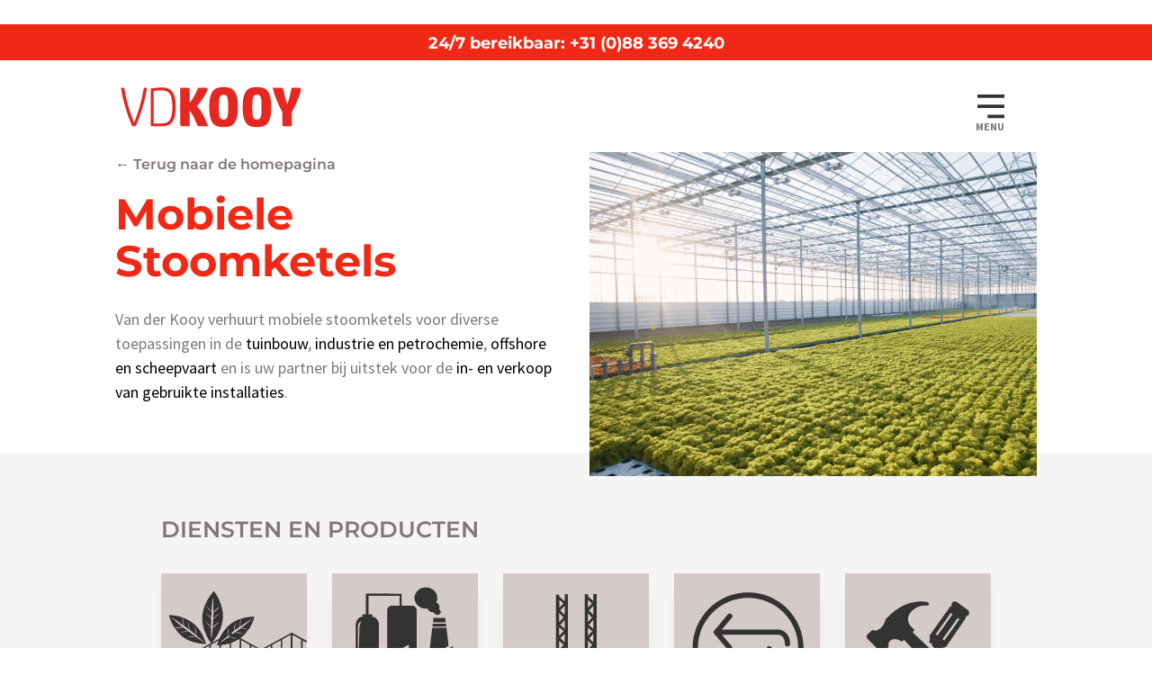

--- FILE ---
content_type: text/css
request_url: https://hb.wpmucdn.com/vdkooy.nl/a57a05c6-f467-4481-a5c1-f004ff114619.css
body_size: -142
content:
/**handles:divi-style**/
.gl-button-tagline:after{line-height:0!important}.gl-tagline-wrap{display:inline-block;width:100%}.gl-tagline-wrap h6{color:#fff!important}.gl-button-tagline{text-align:center}

--- FILE ---
content_type: text/css
request_url: https://vdkooy.nl/2023/wp-content/et-cache/2258/et-core-unified-tb-247961-tb-246557-deferred-2258.min.css?ver=1764934255
body_size: 4584
content:
.et_pb_section_0_tb_header.et_pb_section{padding-top:0px;padding-right:0px;padding-bottom:0px;padding-left:0px;margin-top:0px;margin-right:0px;margin-bottom:2vw;margin-left:0px}.et_pb_section_0_tb_header,.et_pb_row_0_tb_header,body #page-container .et-db #et-boc .et-l .et_pb_row_0_tb_header.et_pb_row,body.et_pb_pagebuilder_layout.single #page-container #et-boc .et-l .et_pb_row_0_tb_header.et_pb_row,body.et_pb_pagebuilder_layout.single.et_full_width_page #page-container #et-boc .et-l .et_pb_row_0_tb_header.et_pb_row{width:100%;max-width:100%}.et_pb_text_0_tb_header.et_pb_text,.et_pb_text_0_tb_header.et_pb_text a{color:#FFFFFF!important}.et_pb_text_0_tb_header{font-family:'Montserrat',Helvetica,Arial,Lucida,sans-serif;font-weight:700;background-color:#F22816;padding-top:8px!important;padding-bottom:5px!important}.et_pb_text_0_tb_header h1,.et_pb_text_1_tb_header h1,.et_pb_text_2_tb_header h1,.et_pb_text_3_tb_header h1,.et_pb_text_4_tb_header h1,.et_pb_text_5_tb_header h1,.et_pb_text_6_tb_header h1,.et_pb_text_7_tb_header h1,.et_pb_text_8_tb_header h1,.et_pb_text_9_tb_header h1,.et_pb_text_10_tb_header h1,.et_pb_text_11_tb_header h1,.et_pb_text_12_tb_header h1,.et_pb_text_13_tb_header h1,.et_pb_text_14_tb_header h1,.et_pb_text_15_tb_header h1,.et_pb_text_16_tb_header h1,.et_pb_text_17_tb_header h1,.et_pb_text_18_tb_header h1,.et_pb_text_19_tb_header h1,.et_pb_text_20_tb_header h1,.et_pb_text_21_tb_header h1,.et_pb_text_22_tb_header h1,.et_pb_text_23_tb_header h1,.et_pb_text_24_tb_header h1,.et_pb_text_25_tb_header h1{font-size:48px}.et_pb_text_0_tb_header h2,.et_pb_text_1_tb_header h2,.et_pb_text_4_tb_header h2,.et_pb_text_5_tb_header h2,.et_pb_text_6_tb_header h2,.et_pb_text_7_tb_header h2,.et_pb_text_8_tb_header h2,.et_pb_text_11_tb_header h2,.et_pb_text_12_tb_header h2,.et_pb_text_15_tb_header h2,.et_pb_text_16_tb_header h2,.et_pb_text_17_tb_header h2,.et_pb_text_20_tb_header h2,.et_pb_text_21_tb_header h2,.et_pb_text_22_tb_header h2,.et_pb_text_24_tb_header h2,.et_pb_text_25_tb_header h2{font-size:28px}.et_pb_text_0_tb_header h3{font-size:18px;color:#FFFFFF!important;line-height:1.4em}.et_pb_section_1_tb_header.et_pb_section,.et_pb_section_2_tb_header.et_pb_section,.et_pb_column_3_tb_header,.et_pb_column_4_tb_header,.et_pb_column_5_tb_header,.et_pb_column_6_tb_header,.et_pb_column_7_tb_header,.et_pb_column_8_tb_header{padding-top:0px;padding-bottom:0px}.et_pb_row_1_tb_header.et_pb_row,.et_pb_row_2_tb_header.et_pb_row,.et_pb_row_5_tb_header.et_pb_row{padding-top:0px!important;padding-bottom:0px!important;padding-top:0px;padding-bottom:0px}.et_pb_image_0_tb_header{background-color:RGBA(0,0,0,0);padding-top:0px;padding-right:0px;padding-bottom:2vw;padding-left:0px;text-align:left;margin-left:0}.et_pb_image_0_tb_header .et_pb_image_wrap,.et_pb_image_1_tb_header .et_pb_image_wrap{display:block}.et_pb_section_2_tb_header{height:7vw;overflow-x:hidden;overflow-y:hidden;width:8vw;margin-left:auto!important;margin-right:0px!important;z-index:110;position:relative;position:absolute;left:calc(50% + 30vw);top:50px}.et_pb_section_2_tb_header:hover{position:absolute;left:calc(50% + 30vw);top:50px}.et_pb_image_1_tb_header{margin-top:2vw!important;width:30px;text-align:left;margin-left:0}.et_pb_text_1_tb_header.et_pb_text{color:#807777!important}.et_pb_text_1_tb_header{line-height:1.4em;font-weight:700;font-size:12px;line-height:1.4em}.et_pb_text_1_tb_header h3,.et_pb_text_2_tb_header h3,.et_pb_text_3_tb_header h3,.et_pb_text_4_tb_header h3,.et_pb_text_5_tb_header h3,.et_pb_text_6_tb_header h3,.et_pb_text_7_tb_header h3,.et_pb_text_8_tb_header h3,.et_pb_text_9_tb_header h3,.et_pb_text_10_tb_header h3,.et_pb_text_11_tb_header h3,.et_pb_text_12_tb_header h3,.et_pb_text_13_tb_header h3,.et_pb_text_14_tb_header h3,.et_pb_text_15_tb_header h3,.et_pb_text_16_tb_header h3,.et_pb_text_17_tb_header h3,.et_pb_text_18_tb_header h3,.et_pb_text_19_tb_header h3,.et_pb_text_20_tb_header h3,.et_pb_text_21_tb_header h3,.et_pb_text_22_tb_header h3,.et_pb_text_23_tb_header h3,.et_pb_text_24_tb_header h3,.et_pb_text_25_tb_header h3{font-size:25px;color:#807777!important;line-height:1.4em}.et_pb_row_3_tb_header.et_pb_row{padding-right:10vw!important;padding-left:10vw!important;margin-top:3vw!important;margin-bottom:2vw!important;padding-right:10vw;padding-left:10vw}.et_pb_row_3_tb_header,body #page-container .et-db #et-boc .et-l .et_pb_row_3_tb_header.et_pb_row,body.et_pb_pagebuilder_layout.single #page-container #et-boc .et-l .et_pb_row_3_tb_header.et_pb_row,body.et_pb_pagebuilder_layout.single.et_full_width_page #page-container #et-boc .et-l .et_pb_row_3_tb_header.et_pb_row,.et_pb_row_4_tb_header,body #page-container .et-db #et-boc .et-l .et_pb_row_4_tb_header.et_pb_row,body.et_pb_pagebuilder_layout.single #page-container #et-boc .et-l .et_pb_row_4_tb_header.et_pb_row,body.et_pb_pagebuilder_layout.single.et_full_width_page #page-container #et-boc .et-l .et_pb_row_4_tb_header.et_pb_row{width:100%;max-width:1600px}.et_pb_text_2_tb_header.et_pb_text,.et_pb_text_9_tb_header.et_pb_text,.et_pb_text_13_tb_header.et_pb_text,.et_pb_text_18_tb_header.et_pb_text,.et_pb_text_23_tb_header.et_pb_text{color:#F22816!important}.et_pb_text_2_tb_header.et_pb_text:hover,.et_pb_text_2_tb_header h2:hover,.et_pb_text_3_tb_header h2:hover,.et_pb_text_9_tb_header h2:hover,.et_pb_text_10_tb_header.et_pb_text:hover,.et_pb_text_10_tb_header h2:hover,.et_pb_text_13_tb_header h2:hover,.et_pb_text_14_tb_header.et_pb_text:hover,.et_pb_text_14_tb_header h2:hover,.et_pb_text_18_tb_header.et_pb_text:hover,.et_pb_text_18_tb_header h2:hover,.et_pb_text_19_tb_header h2:hover,.et_pb_text_23_tb_header.et_pb_text:hover,.et_pb_text_23_tb_header h2:hover{color:#C12816!important}.et_pb_text_2_tb_header,.et_pb_text_9_tb_header{line-height:1em;font-family:'Montserrat',Helvetica,Arial,Lucida,sans-serif;font-weight:700;font-size:1.6em;line-height:1em;padding-bottom:1vw!important;margin-top:1vw!important;transform-origin:0% 50%}.et_pb_text_2_tb_header h2,.et_pb_text_3_tb_header h2,.et_pb_text_9_tb_header h2,.et_pb_text_10_tb_header h2,.et_pb_text_13_tb_header h2,.et_pb_text_14_tb_header h2,.et_pb_text_18_tb_header h2,.et_pb_text_19_tb_header h2,.et_pb_text_23_tb_header h2{font-size:28px;color:#F22816!important}.et_pb_text_2_tb_header:hover,.et_pb_text_3_tb_header:hover,.et_pb_text_9_tb_header:hover,.et_pb_text_10_tb_header:hover,.et_pb_text_13_tb_header:hover,.et_pb_text_14_tb_header:hover,.et_pb_text_18_tb_header:hover,.et_pb_text_19_tb_header:hover,.et_pb_text_23_tb_header:hover{transform:scaleX(1.04) scaleY(1.04)!important;transform-origin:0% 50%}.et_pb_text_2_tb_header,.et_pb_text_2_tb_header.et_pb_text,.et_pb_text_2_tb_header h2,.et_pb_text_3_tb_header,.et_pb_text_3_tb_header.et_pb_text,.et_pb_text_3_tb_header h2,.et_pb_text_4_tb_header,.et_pb_text_4_tb_header.et_pb_text,.et_pb_text_5_tb_header,.et_pb_text_5_tb_header.et_pb_text,.et_pb_text_6_tb_header,.et_pb_text_6_tb_header.et_pb_text,.et_pb_text_7_tb_header,.et_pb_text_7_tb_header.et_pb_text,.et_pb_text_8_tb_header,.et_pb_text_8_tb_header.et_pb_text,.et_pb_text_9_tb_header,.et_pb_text_9_tb_header.et_pb_text,.et_pb_text_9_tb_header h2,.et_pb_text_10_tb_header,.et_pb_text_10_tb_header.et_pb_text,.et_pb_text_10_tb_header h2,.et_pb_text_11_tb_header,.et_pb_text_11_tb_header.et_pb_text,.et_pb_text_12_tb_header,.et_pb_text_12_tb_header.et_pb_text,.et_pb_text_13_tb_header,.et_pb_text_13_tb_header.et_pb_text,.et_pb_text_13_tb_header h2,.et_pb_text_14_tb_header,.et_pb_text_14_tb_header.et_pb_text,.et_pb_text_14_tb_header h2,.et_pb_text_15_tb_header,.et_pb_text_15_tb_header.et_pb_text,.et_pb_text_16_tb_header,.et_pb_text_16_tb_header.et_pb_text,.et_pb_text_17_tb_header,.et_pb_text_17_tb_header.et_pb_text,.et_pb_text_18_tb_header,.et_pb_text_18_tb_header.et_pb_text,.et_pb_text_18_tb_header h2,.et_pb_text_19_tb_header,.et_pb_text_19_tb_header.et_pb_text,.et_pb_text_19_tb_header h2,.et_pb_text_20_tb_header,.et_pb_text_20_tb_header.et_pb_text,.et_pb_text_21_tb_header,.et_pb_text_21_tb_header.et_pb_text,.et_pb_text_22_tb_header,.et_pb_text_22_tb_header.et_pb_text,.et_pb_text_23_tb_header,.et_pb_text_23_tb_header.et_pb_text,.et_pb_text_23_tb_header h2,.et_pb_text_24_tb_header,.et_pb_text_24_tb_header.et_pb_text,.et_pb_text_25_tb_header,.et_pb_text_25_tb_header.et_pb_text{transition:transform 300ms ease 0ms,color 300ms ease 0ms}.et_pb_text_3_tb_header.et_pb_text,.et_pb_text_3_tb_header.et_pb_text:hover,.et_pb_text_4_tb_header.et_pb_text,.et_pb_text_5_tb_header.et_pb_text,.et_pb_text_6_tb_header.et_pb_text,.et_pb_text_7_tb_header.et_pb_text,.et_pb_text_7_tb_header.et_pb_text:hover,.et_pb_text_8_tb_header.et_pb_text,.et_pb_text_9_tb_header.et_pb_text:hover,.et_pb_text_10_tb_header.et_pb_text,.et_pb_text_11_tb_header.et_pb_text,.et_pb_text_11_tb_header.et_pb_text:hover,.et_pb_text_12_tb_header.et_pb_text,.et_pb_text_13_tb_header.et_pb_text:hover,.et_pb_text_14_tb_header.et_pb_text,.et_pb_text_15_tb_header.et_pb_text,.et_pb_text_16_tb_header.et_pb_text,.et_pb_text_17_tb_header.et_pb_text,.et_pb_text_19_tb_header.et_pb_text,.et_pb_text_19_tb_header.et_pb_text:hover,.et_pb_text_20_tb_header.et_pb_text,.et_pb_text_21_tb_header.et_pb_text,.et_pb_text_22_tb_header.et_pb_text,.et_pb_text_22_tb_header.et_pb_text:hover,.et_pb_text_24_tb_header.et_pb_text,.et_pb_text_25_tb_header.et_pb_text,.et_pb_text_25_tb_header.et_pb_text:hover{color:#333333!important}.et_pb_text_3_tb_header,.et_pb_text_10_tb_header,.et_pb_text_14_tb_header{line-height:1em;font-family:'Montserrat',Helvetica,Arial,Lucida,sans-serif;font-weight:600;font-size:1em;line-height:1em;padding-bottom:0vw!important;margin-top:1vw!important;transform-origin:0% 50%}.et_pb_text_4_tb_header.et_pb_text:hover,.et_pb_text_5_tb_header.et_pb_text:hover,.et_pb_text_6_tb_header.et_pb_text:hover,.et_pb_text_8_tb_header.et_pb_text:hover,.et_pb_text_12_tb_header.et_pb_text:hover,.et_pb_text_15_tb_header.et_pb_text:hover,.et_pb_text_16_tb_header.et_pb_text:hover,.et_pb_text_17_tb_header.et_pb_text:hover,.et_pb_text_20_tb_header.et_pb_text:hover,.et_pb_text_21_tb_header.et_pb_text:hover,.et_pb_text_24_tb_header.et_pb_text:hover{color:#000000!important}.et_pb_text_4_tb_header,.et_pb_text_5_tb_header,.et_pb_text_6_tb_header,.et_pb_text_7_tb_header,.et_pb_text_8_tb_header,.et_pb_text_11_tb_header,.et_pb_text_12_tb_header,.et_pb_text_15_tb_header,.et_pb_text_16_tb_header,.et_pb_text_17_tb_header{line-height:1em;font-family:'Montserrat',Helvetica,Arial,Lucida,sans-serif;font-weight:600;font-size:1em;line-height:1em;padding-bottom:0px!important;margin-top:1vw!important;margin-bottom:20px!important;transform-origin:0% 50%}.et_pb_text_4_tb_header:hover,.et_pb_text_5_tb_header:hover,.et_pb_text_6_tb_header:hover,.et_pb_text_7_tb_header:hover,.et_pb_text_8_tb_header:hover,.et_pb_text_11_tb_header:hover,.et_pb_text_12_tb_header:hover,.et_pb_text_15_tb_header:hover,.et_pb_text_16_tb_header:hover,.et_pb_text_17_tb_header:hover,.et_pb_text_20_tb_header:hover,.et_pb_text_21_tb_header:hover,.et_pb_text_22_tb_header:hover,.et_pb_text_24_tb_header:hover,.et_pb_text_25_tb_header:hover{transform:scaleX(1.06) scaleY(1.06)!important;transform-origin:0% 50%}.et_pb_text_13_tb_header{line-height:1em;font-family:'Montserrat',Helvetica,Arial,Lucida,sans-serif;font-weight:600;font-size:1.6em;line-height:1em;padding-bottom:1vw!important;margin-top:1vw!important;transform-origin:0% 50%}.et_pb_row_4_tb_header.et_pb_row{padding-right:10vw!important;padding-left:10vw!important;margin-top:2vw!important;margin-bottom:2vw!important;padding-right:10vw;padding-left:10vw}.et_pb_text_18_tb_header,.et_pb_text_23_tb_header{line-height:1em;font-family:'Montserrat',Helvetica,Arial,Lucida,sans-serif;font-weight:700;font-size:1.6em;line-height:1em;padding-bottom:1vw!important;margin-top:1vw!important;margin-bottom:20px!important;transform-origin:0% 50%}.et_pb_text_19_tb_header,.et_pb_text_20_tb_header,.et_pb_text_22_tb_header,.et_pb_text_25_tb_header{line-height:1em;font-family:'Montserrat',Helvetica,Arial,Lucida,sans-serif;font-weight:600;font-size:1em;line-height:1em;padding-bottom:0vw!important;margin-top:1vw!important;margin-bottom:20px!important;transform-origin:0% 50%}.et_pb_text_21_tb_header,.et_pb_text_24_tb_header{line-height:1em;font-family:'Montserrat',Helvetica,Arial,Lucida,sans-serif;font-weight:600;font-size:1em;line-height:1em;padding-bottom:0.5vw!important;margin-top:1vw!important;margin-bottom:20px!important;transform-origin:0% 50%}.et_pb_row_0_tb_header.et_pb_row{padding-top:0px!important;padding-right:0px!important;padding-bottom:0px!important;padding-left:0px!important;margin-top:0px!important;margin-right:0px!important;margin-left:0px!important;margin-left:auto!important;margin-right:auto!important;padding-top:0px;padding-right:0px;padding-bottom:0px;padding-left:0px}.et_pb_image_0_tb_header.et_pb_module{margin-left:0px!important;margin-right:auto!important}.et_pb_image_1_tb_header.et_pb_module{margin-left:auto!important;margin-right:0px!important}@media only screen and (min-width:981px){.et_pb_image_0_tb_header{width:21%}}@media only screen and (max-width:980px){.et_pb_text_0_tb_header h1,.et_pb_text_1_tb_header h1,.et_pb_text_2_tb_header h1,.et_pb_text_3_tb_header h1,.et_pb_text_4_tb_header h1,.et_pb_text_5_tb_header h1,.et_pb_text_6_tb_header h1,.et_pb_text_7_tb_header h1,.et_pb_text_8_tb_header h1,.et_pb_text_9_tb_header h1,.et_pb_text_10_tb_header h1,.et_pb_text_11_tb_header h1,.et_pb_text_12_tb_header h1,.et_pb_text_13_tb_header h1,.et_pb_text_14_tb_header h1,.et_pb_text_15_tb_header h1,.et_pb_text_16_tb_header h1,.et_pb_text_17_tb_header h1,.et_pb_text_18_tb_header h1,.et_pb_text_19_tb_header h1,.et_pb_text_20_tb_header h1,.et_pb_text_21_tb_header h1,.et_pb_text_22_tb_header h1,.et_pb_text_23_tb_header h1,.et_pb_text_24_tb_header h1,.et_pb_text_25_tb_header h1{font-size:42px}.et_pb_text_0_tb_header h2,.et_pb_text_1_tb_header h2,.et_pb_text_4_tb_header h2,.et_pb_text_5_tb_header h2,.et_pb_text_6_tb_header h2,.et_pb_text_7_tb_header h2,.et_pb_text_8_tb_header h2,.et_pb_text_11_tb_header h2,.et_pb_text_12_tb_header h2,.et_pb_text_15_tb_header h2,.et_pb_text_16_tb_header h2,.et_pb_text_17_tb_header h2,.et_pb_text_20_tb_header h2,.et_pb_text_21_tb_header h2,.et_pb_text_22_tb_header h2,.et_pb_text_24_tb_header h2,.et_pb_text_25_tb_header h2{font-size:28px}.et_pb_text_0_tb_header h3{font-size:18px}.et_pb_image_0_tb_header{padding-top:4vw;padding-bottom:4vw;width:30%}.et_pb_image_0_tb_header .et_pb_image_wrap img,.et_pb_image_1_tb_header .et_pb_image_wrap img{width:auto}.et_pb_section_2_tb_header{height:auto}.et_pb_row_2_tb_header.et_pb_row{margin-top:4vw!important}.et_pb_text_2_tb_header h2,.et_pb_text_3_tb_header h2,.et_pb_text_9_tb_header h2,.et_pb_text_10_tb_header h2,.et_pb_text_13_tb_header h2,.et_pb_text_14_tb_header h2,.et_pb_text_18_tb_header h2,.et_pb_text_19_tb_header h2,.et_pb_text_23_tb_header h2{font-size:24px}.et_pb_text_2_tb_header{margin-bottom:15px!important}.et_pb_text_3_tb_header{margin-bottom:20px!important}.et_pb_text_4_tb_header,.et_pb_text_5_tb_header,.et_pb_text_6_tb_header,.et_pb_text_7_tb_header,.et_pb_text_8_tb_header,.et_pb_text_11_tb_header,.et_pb_text_12_tb_header,.et_pb_text_15_tb_header,.et_pb_text_16_tb_header,.et_pb_text_17_tb_header,.et_pb_text_18_tb_header,.et_pb_text_19_tb_header,.et_pb_text_20_tb_header,.et_pb_text_21_tb_header,.et_pb_text_22_tb_header,.et_pb_text_23_tb_header,.et_pb_text_24_tb_header,.et_pb_text_25_tb_header{margin-bottom:12px!important}}@media only screen and (max-width:767px){.et_pb_text_0_tb_header h1,.et_pb_text_1_tb_header h1,.et_pb_text_2_tb_header h1,.et_pb_text_3_tb_header h1,.et_pb_text_4_tb_header h1,.et_pb_text_5_tb_header h1,.et_pb_text_6_tb_header h1,.et_pb_text_7_tb_header h1,.et_pb_text_8_tb_header h1,.et_pb_text_9_tb_header h1,.et_pb_text_10_tb_header h1,.et_pb_text_11_tb_header h1,.et_pb_text_12_tb_header h1,.et_pb_text_13_tb_header h1,.et_pb_text_14_tb_header h1,.et_pb_text_15_tb_header h1,.et_pb_text_16_tb_header h1,.et_pb_text_17_tb_header h1,.et_pb_text_18_tb_header h1,.et_pb_text_19_tb_header h1,.et_pb_text_20_tb_header h1,.et_pb_text_21_tb_header h1,.et_pb_text_22_tb_header h1,.et_pb_text_23_tb_header h1,.et_pb_text_24_tb_header h1,.et_pb_text_25_tb_header h1{font-size:35px}.et_pb_text_0_tb_header h2,.et_pb_text_1_tb_header h2,.et_pb_text_4_tb_header h2,.et_pb_text_5_tb_header h2,.et_pb_text_6_tb_header h2,.et_pb_text_7_tb_header h2,.et_pb_text_8_tb_header h2,.et_pb_text_11_tb_header h2,.et_pb_text_12_tb_header h2,.et_pb_text_15_tb_header h2,.et_pb_text_16_tb_header h2,.et_pb_text_17_tb_header h2,.et_pb_text_20_tb_header h2,.et_pb_text_21_tb_header h2,.et_pb_text_22_tb_header h2,.et_pb_text_24_tb_header h2,.et_pb_text_25_tb_header h2{font-size:22px}.et_pb_text_0_tb_header h3{font-size:16px}.et_pb_image_0_tb_header{padding-top:4vw;padding-bottom:4vw;width:50%}.et_pb_image_0_tb_header .et_pb_image_wrap img,.et_pb_image_1_tb_header .et_pb_image_wrap img{width:auto}.et_pb_section_2_tb_header{height:14vw}.et_pb_text_1_tb_header h3,.et_pb_text_2_tb_header h3,.et_pb_text_3_tb_header h3,.et_pb_text_4_tb_header h3,.et_pb_text_5_tb_header h3,.et_pb_text_6_tb_header h3,.et_pb_text_7_tb_header h3,.et_pb_text_8_tb_header h3,.et_pb_text_9_tb_header h3,.et_pb_text_10_tb_header h3,.et_pb_text_11_tb_header h3,.et_pb_text_12_tb_header h3,.et_pb_text_13_tb_header h3,.et_pb_text_14_tb_header h3,.et_pb_text_15_tb_header h3,.et_pb_text_16_tb_header h3,.et_pb_text_17_tb_header h3,.et_pb_text_18_tb_header h3,.et_pb_text_19_tb_header h3,.et_pb_text_20_tb_header h3,.et_pb_text_21_tb_header h3,.et_pb_text_22_tb_header h3,.et_pb_text_23_tb_header h3,.et_pb_text_24_tb_header h3,.et_pb_text_25_tb_header h3{font-size:20px}.et_pb_text_1_tb_header{display:none!important}.et_pb_text_2_tb_header,.et_pb_text_3_tb_header,.et_pb_text_9_tb_header,.et_pb_text_13_tb_header{margin-top:1vw!important;margin-bottom:15px!important}.et_pb_text_4_tb_header,.et_pb_text_5_tb_header,.et_pb_text_12_tb_header,.et_pb_text_15_tb_header,.et_pb_text_16_tb_header,.et_pb_text_17_tb_header,.et_pb_text_21_tb_header,.et_pb_text_24_tb_header{padding-bottom:0vw!important;margin-top:1px!important}.et_pb_text_6_tb_header,.et_pb_text_7_tb_header,.et_pb_text_8_tb_header,.et_pb_text_11_tb_header,.et_pb_text_18_tb_header,.et_pb_text_19_tb_header,.et_pb_text_20_tb_header,.et_pb_text_22_tb_header,.et_pb_text_23_tb_header,.et_pb_text_25_tb_header{margin-top:1px!important}.et_pb_text_10_tb_header,.et_pb_text_14_tb_header{margin-top:1vw!important;margin-bottom:20px!important}}.et_pb_section_0_tb_footer.et_pb_section{margin-top:60px;background-color:#D4CAC9!important}.et_pb_section_0_tb_footer{width:100%}.et_pb_text_0_tb_footer.et_pb_text,.et_pb_text_1_tb_footer.et_pb_text,.et_pb_text_2_tb_footer.et_pb_text,.et_pb_text_3_tb_footer.et_pb_text,.et_pb_text_4_tb_footer.et_pb_text,.et_pb_text_5_tb_footer.et_pb_text,.et_pb_text_6_tb_footer.et_pb_text,.et_pb_text_7_tb_footer.et_pb_text,.et_pb_text_8_tb_footer.et_pb_text,.et_pb_text_9_tb_footer.et_pb_text,.et_pb_text_10_tb_footer.et_pb_text,.et_pb_text_11_tb_footer.et_pb_text,.et_pb_text_12_tb_footer.et_pb_text,.et_pb_text_13_tb_footer.et_pb_text,.et_pb_text_14_tb_footer.et_pb_text,.et_pb_text_15_tb_footer.et_pb_text{color:#333333!important}.et_pb_text_0_tb_footer,.et_pb_text_13_tb_footer{font-weight:600;font-size:15px;transform-origin:0% 100%}.et_pb_text_0_tb_footer.et_pb_text a:hover,.et_pb_text_1_tb_footer.et_pb_text a:hover,.et_pb_text_2_tb_footer.et_pb_text a:hover,.et_pb_text_3_tb_footer.et_pb_text a:hover,.et_pb_text_4_tb_footer.et_pb_text:hover,.et_pb_text_4_tb_footer.et_pb_text a:hover,.et_pb_text_5_tb_footer.et_pb_text:hover,.et_pb_text_5_tb_footer.et_pb_text a:hover,.et_pb_text_6_tb_footer.et_pb_text:hover,.et_pb_text_6_tb_footer.et_pb_text a:hover,.et_pb_text_7_tb_footer.et_pb_text:hover,.et_pb_text_7_tb_footer.et_pb_text a:hover,.et_pb_text_8_tb_footer.et_pb_text:hover,.et_pb_text_8_tb_footer.et_pb_text a,.et_pb_text_8_tb_footer.et_pb_text a:hover,.et_pb_text_10_tb_footer.et_pb_text:hover,.et_pb_text_10_tb_footer.et_pb_text a:hover,.et_pb_text_11_tb_footer.et_pb_text:hover,.et_pb_text_11_tb_footer.et_pb_text a:hover,.et_pb_text_12_tb_footer.et_pb_text:hover,.et_pb_text_12_tb_footer.et_pb_text a:hover,.et_pb_text_13_tb_footer.et_pb_text a:hover,.et_pb_text_14_tb_footer.et_pb_text a:hover,.et_pb_text_15_tb_footer.et_pb_text a:hover{color:#F22816!important}.et_pb_text_0_tb_footer a,.et_pb_text_1_tb_footer a,.et_pb_text_2_tb_footer a,.et_pb_text_3_tb_footer a,.et_pb_text_4_tb_footer a,.et_pb_text_5_tb_footer a,.et_pb_text_6_tb_footer a,.et_pb_text_7_tb_footer a,.et_pb_text_8_tb_footer a,.et_pb_text_10_tb_footer a,.et_pb_text_11_tb_footer a,.et_pb_text_12_tb_footer a,.et_pb_text_13_tb_footer a,.et_pb_text_14_tb_footer a,.et_pb_text_15_tb_footer a{font-weight:600}.et_pb_text_0_tb_footer h1,.et_pb_text_1_tb_footer h1,.et_pb_text_2_tb_footer h1,.et_pb_text_3_tb_footer h1,.et_pb_text_4_tb_footer h1,.et_pb_text_5_tb_footer h1,.et_pb_text_6_tb_footer h1,.et_pb_text_7_tb_footer h1,.et_pb_text_8_tb_footer h1,.et_pb_text_9_tb_footer h1,.et_pb_text_10_tb_footer h1,.et_pb_text_11_tb_footer h1,.et_pb_text_12_tb_footer h1,.et_pb_text_13_tb_footer h1,.et_pb_text_14_tb_footer h1,.et_pb_text_15_tb_footer h1,.et_pb_text_16_tb_footer h1{font-size:48px}.et_pb_text_0_tb_footer h2,.et_pb_text_1_tb_footer h2,.et_pb_text_2_tb_footer h2,.et_pb_text_3_tb_footer h2,.et_pb_text_4_tb_footer h2,.et_pb_text_5_tb_footer h2,.et_pb_text_6_tb_footer h2,.et_pb_text_7_tb_footer h2,.et_pb_text_8_tb_footer h2,.et_pb_text_9_tb_footer h2,.et_pb_text_10_tb_footer h2,.et_pb_text_11_tb_footer h2,.et_pb_text_12_tb_footer h2,.et_pb_text_13_tb_footer h2,.et_pb_text_14_tb_footer h2,.et_pb_text_15_tb_footer h2{font-size:18px}.et_pb_text_0_tb_footer h3,.et_pb_text_1_tb_footer h3,.et_pb_text_2_tb_footer h3,.et_pb_text_3_tb_footer h3,.et_pb_text_4_tb_footer h3,.et_pb_text_5_tb_footer h3,.et_pb_text_6_tb_footer h3,.et_pb_text_7_tb_footer h3,.et_pb_text_8_tb_footer h3,.et_pb_text_9_tb_footer h3,.et_pb_text_10_tb_footer h3,.et_pb_text_11_tb_footer h3,.et_pb_text_12_tb_footer h3,.et_pb_text_13_tb_footer h3,.et_pb_text_14_tb_footer h3,.et_pb_text_15_tb_footer h3,.et_pb_text_16_tb_footer h3{font-size:25px;color:#807777!important;line-height:1.4em}.et_pb_text_0_tb_footer.et_pb_text a,.et_pb_text_1_tb_footer.et_pb_text a,.et_pb_text_4_tb_footer.et_pb_text,.et_pb_text_4_tb_footer.et_pb_text a,.et_pb_text_13_tb_footer.et_pb_text a{transition:color 300ms ease 0ms}.et_pb_text_1_tb_footer{font-weight:600;margin-bottom:10px!important;transform-origin:0% 100%}.et_pb_text_2_tb_footer{font-weight:600;padding-top:0px!important;padding-bottom:0px!important;margin-top:0px!important;margin-bottom:0px!important;transform-origin:0% 100%}.et_pb_text_2_tb_footer:hover,.et_pb_text_3_tb_footer:hover,.et_pb_text_5_tb_footer:hover,.et_pb_text_6_tb_footer:hover,.et_pb_text_7_tb_footer:hover,.et_pb_text_8_tb_footer:hover,.et_pb_text_10_tb_footer:hover,.et_pb_text_11_tb_footer:hover,.et_pb_text_12_tb_footer:hover,.et_pb_text_14_tb_footer:hover,.et_pb_text_15_tb_footer:hover{transform:scaleX(1.04) scaleY(1.04)!important;transform-origin:0% 100%}.et_pb_text_2_tb_footer,.et_pb_text_2_tb_footer.et_pb_text a,.et_pb_text_3_tb_footer,.et_pb_text_3_tb_footer.et_pb_text a,.et_pb_text_5_tb_footer,.et_pb_text_5_tb_footer.et_pb_text,.et_pb_text_5_tb_footer.et_pb_text a,.et_pb_text_6_tb_footer,.et_pb_text_6_tb_footer.et_pb_text,.et_pb_text_6_tb_footer.et_pb_text a,.et_pb_text_7_tb_footer,.et_pb_text_7_tb_footer.et_pb_text,.et_pb_text_7_tb_footer.et_pb_text a,.et_pb_text_8_tb_footer,.et_pb_text_8_tb_footer.et_pb_text,.et_pb_text_8_tb_footer.et_pb_text a,.et_pb_text_10_tb_footer,.et_pb_text_10_tb_footer.et_pb_text,.et_pb_text_10_tb_footer.et_pb_text a,.et_pb_text_11_tb_footer,.et_pb_text_11_tb_footer.et_pb_text,.et_pb_text_11_tb_footer.et_pb_text a,.et_pb_text_12_tb_footer,.et_pb_text_12_tb_footer.et_pb_text,.et_pb_text_12_tb_footer.et_pb_text a,.et_pb_text_14_tb_footer,.et_pb_text_14_tb_footer.et_pb_text a,.et_pb_text_15_tb_footer,.et_pb_text_15_tb_footer.et_pb_text a{transition:transform 300ms ease 0ms,color 300ms ease 0ms}.et_pb_text_3_tb_footer{font-weight:600;transform-origin:0% 100%}.et_pb_image_0_tb_footer{padding-top:2px;text-align:left;margin-left:0}.et_pb_image_0_tb_footer .et_pb_image_wrap{display:block}.et_pb_text_4_tb_footer{font-size:15px;transform-origin:0% 100%}.et_pb_text_5_tb_footer,.et_pb_text_6_tb_footer,.et_pb_text_7_tb_footer,.et_pb_text_8_tb_footer,.et_pb_text_10_tb_footer,.et_pb_text_11_tb_footer,.et_pb_text_12_tb_footer{padding-top:0px!important;padding-bottom:0px!important;margin-top:0px!important;margin-bottom:10px!important;transform-origin:0% 100%}.et_pb_text_9_tb_footer{font-size:15px}.et_pb_text_14_tb_footer,.et_pb_text_15_tb_footer{font-weight:600;padding-top:0px!important;padding-bottom:0px!important;margin-top:0px!important;margin-bottom:10px!important;transform-origin:0% 100%}.et_pb_social_media_follow_network_0_tb_footer{mix-blend-mode:multiply;backface-visibility:hidden;filter:saturate(0%) brightness(120%)}html:not(.et_fb_edit_enabled) #et-fb-app .et_pb_social_media_follow_network_0_tb_footer:hover{filter:saturate(0%) brightness(120%)}.et_pb_social_media_follow_network_0_tb_footer:hover,.et_pb_social_media_follow_network_1_tb_footer:hover{mix-blend-mode:multiply;backface-visibility:hidden}.et_pb_social_media_follow .et_pb_social_media_follow_network_0_tb_footer.et_pb_social_icon .icon:before,.et_pb_social_media_follow .et_pb_social_media_follow_network_1_tb_footer.et_pb_social_icon .icon:before{color:#FFFFFF}.et_pb_social_media_follow_network_1_tb_footer{mix-blend-mode:multiply;backface-visibility:hidden;filter:saturate(0%)}html:not(.et_fb_edit_enabled) #et-fb-app .et_pb_social_media_follow_network_1_tb_footer:hover{filter:saturate(0%)}body #page-container .et_pb_section .et_pb_social_media_follow li.et_pb_social_media_follow_network_1_tb_footer .follow_button{font-size:18px}body #page-container .et_pb_section .et_pb_social_media_follow li.et_pb_social_media_follow_network_1_tb_footer .follow_button:before,body #page-container .et_pb_section .et_pb_social_media_follow li.et_pb_social_media_follow_network_1_tb_footer .follow_button:after{display:none!important}.et_pb_text_16_tb_footer.et_pb_text{color:#807777!important}.et_pb_text_16_tb_footer h2{font-size:28px}.et_pb_social_media_follow_network_0_tb_footer a.icon{background-color:#3b5998!important}.et_pb_social_media_follow_network_1_tb_footer a.icon{background-color:#007bb6!important}@media only screen and (min-width:981px){.et_pb_image_0_tb_footer{width:55%}}@media only screen and (max-width:980px){.et_pb_text_0_tb_footer h1,.et_pb_text_1_tb_footer h1,.et_pb_text_2_tb_footer h1,.et_pb_text_3_tb_footer h1,.et_pb_text_4_tb_footer h1,.et_pb_text_5_tb_footer h1,.et_pb_text_6_tb_footer h1,.et_pb_text_7_tb_footer h1,.et_pb_text_8_tb_footer h1,.et_pb_text_9_tb_footer h1,.et_pb_text_10_tb_footer h1,.et_pb_text_11_tb_footer h1,.et_pb_text_12_tb_footer h1,.et_pb_text_13_tb_footer h1,.et_pb_text_14_tb_footer h1,.et_pb_text_15_tb_footer h1,.et_pb_text_16_tb_footer h1{font-size:42px}.et_pb_text_0_tb_footer h2,.et_pb_text_1_tb_footer h2,.et_pb_text_2_tb_footer h2,.et_pb_text_3_tb_footer h2,.et_pb_text_4_tb_footer h2,.et_pb_text_5_tb_footer h2,.et_pb_text_6_tb_footer h2,.et_pb_text_7_tb_footer h2,.et_pb_text_8_tb_footer h2,.et_pb_text_9_tb_footer h2,.et_pb_text_10_tb_footer h2,.et_pb_text_11_tb_footer h2,.et_pb_text_12_tb_footer h2,.et_pb_text_13_tb_footer h2,.et_pb_text_14_tb_footer h2,.et_pb_text_15_tb_footer h2,.et_pb_text_16_tb_footer h2{font-size:28px}.et_pb_image_0_tb_footer{width:45%}.et_pb_image_0_tb_footer .et_pb_image_wrap img{width:auto}}@media only screen and (max-width:767px){.et_pb_text_0_tb_footer h1,.et_pb_text_1_tb_footer h1,.et_pb_text_2_tb_footer h1,.et_pb_text_3_tb_footer h1,.et_pb_text_4_tb_footer h1,.et_pb_text_5_tb_footer h1,.et_pb_text_6_tb_footer h1,.et_pb_text_7_tb_footer h1,.et_pb_text_8_tb_footer h1,.et_pb_text_9_tb_footer h1,.et_pb_text_10_tb_footer h1,.et_pb_text_11_tb_footer h1,.et_pb_text_12_tb_footer h1,.et_pb_text_13_tb_footer h1,.et_pb_text_14_tb_footer h1,.et_pb_text_15_tb_footer h1,.et_pb_text_16_tb_footer h1{font-size:35px}.et_pb_text_0_tb_footer h2,.et_pb_text_1_tb_footer h2,.et_pb_text_2_tb_footer h2,.et_pb_text_3_tb_footer h2,.et_pb_text_4_tb_footer h2,.et_pb_text_5_tb_footer h2,.et_pb_text_6_tb_footer h2,.et_pb_text_7_tb_footer h2,.et_pb_text_8_tb_footer h2,.et_pb_text_9_tb_footer h2,.et_pb_text_10_tb_footer h2,.et_pb_text_11_tb_footer h2,.et_pb_text_12_tb_footer h2,.et_pb_text_13_tb_footer h2,.et_pb_text_14_tb_footer h2,.et_pb_text_15_tb_footer h2,.et_pb_text_16_tb_footer h2{font-size:22px}.et_pb_text_0_tb_footer h3,.et_pb_text_1_tb_footer h3,.et_pb_text_2_tb_footer h3,.et_pb_text_3_tb_footer h3,.et_pb_text_4_tb_footer h3,.et_pb_text_5_tb_footer h3,.et_pb_text_6_tb_footer h3,.et_pb_text_7_tb_footer h3,.et_pb_text_8_tb_footer h3,.et_pb_text_9_tb_footer h3,.et_pb_text_10_tb_footer h3,.et_pb_text_11_tb_footer h3,.et_pb_text_12_tb_footer h3,.et_pb_text_13_tb_footer h3,.et_pb_text_14_tb_footer h3,.et_pb_text_15_tb_footer h3,.et_pb_text_16_tb_footer h3{font-size:20px}.et_pb_image_0_tb_footer{width:40%}.et_pb_image_0_tb_footer .et_pb_image_wrap img{width:auto}}.et_pb_code_inner:hover .et_pb_code svg *{color:#fff}.et_pb_section_0.et_pb_section{padding-top:0px;padding-bottom:0px;margin-top:0px;margin-bottom:0px}.et_pb_row_0,.dpdfg_filtergrid_0 .dp-dfg-item,.dpdfg_filtergrid_0 .dp-dfg-skin-default .dp-dfg-filter a.dp-dfg-filter-link.active,.dpdfg_filtergrid_0 .dp-dfg-skin-default .dp-dfg-dropdown-tag,.dpdfg_filtergrid_0 .dp-dfg-skin-default .pagination-item a.pagination-link,.dpdfg_filtergrid_1 .dp-dfg-item,.dpdfg_filtergrid_1 .dp-dfg-skin-default .dp-dfg-filter a.dp-dfg-filter-link.active,.dpdfg_filtergrid_1 .dp-dfg-skin-default .dp-dfg-dropdown-tag,.dpdfg_filtergrid_1 .dp-dfg-skin-default .pagination-item a.pagination-link,.dpdfg_filtergrid_2 .dp-dfg-item,.dpdfg_filtergrid_2 .dp-dfg-skin-default .dp-dfg-filter a.dp-dfg-filter-link.active,.dpdfg_filtergrid_2 .dp-dfg-skin-default .dp-dfg-dropdown-tag,.dpdfg_filtergrid_2 .dp-dfg-skin-default .pagination-item a.pagination-link{background-color:RGBA(0,0,0,0)}.et_pb_row_0.et_pb_row{padding-top:0px!important;padding-right:0px!important;padding-bottom:0px!important;padding-left:0px!important;margin-top:0px!important;margin-bottom:0px!important;padding-top:0px;padding-right:0px;padding-bottom:0px;padding-left:0px}.et_pb_text_0.et_pb_text,.et_pb_text_1.et_pb_text,.et_pb_text_2.et_pb_text,.et_pb_text_3.et_pb_text,.et_pb_text_11.et_pb_text,.et_pb_text_14.et_pb_text,.et_pb_text_17.et_pb_text{color:#807777!important}.et_pb_text_0{font-family:'Montserrat',Helvetica,Arial,Lucida,sans-serif;font-weight:600;font-size:16px}.et_pb_text_0 h1,.et_pb_text_1 h1,.et_pb_text_2 h1,.et_pb_text_11 h1,.et_pb_text_17 h1{font-size:48px}.et_pb_text_0 h2,.et_pb_text_1 h2,.et_pb_text_2 h2,.et_pb_text_9 h2,.et_pb_text_10 h2,.et_pb_text_11 h2,.et_pb_text_12 h2,.et_pb_text_14 h2,.et_pb_text_17 h2{font-size:28px}.et_pb_text_0 h3,.et_pb_text_1 h3,.et_pb_text_2 h3,.et_pb_text_11 h3,.et_pb_text_15 h3,.et_pb_text_17 h3{font-size:25px;color:#807777!important;line-height:1.4em}.et_pb_text_2,.et_pb_blurb_0.et_pb_blurb,.et_pb_blurb_1.et_pb_blurb,.et_pb_blurb_2.et_pb_blurb{padding-bottom:40px!important}.et_pb_section_1.et_pb_section{margin-top:-2vw;background-color:#F6F4F4!important}.et_pb_row_1.et_pb_row,.et_pb_row_5.et_pb_row{padding-top:20px!important;padding-right:4vw!important;padding-bottom:0px!important;padding-left:4vw!important;padding-top:20px;padding-right:4vw;padding-bottom:0px;padding-left:4vw}.et_pb_text_3 h1,.et_pb_text_14 h1{font-family:'Montserrat',Helvetica,Arial,Lucida,sans-serif;font-weight:600;font-size:48px;color:#807777!important}.et_pb_text_3 h2,.et_pb_text_13 h2{font-family:'Montserrat',Helvetica,Arial,Lucida,sans-serif;font-weight:600;text-transform:uppercase;font-size:25px;color:#807777!important}.et_pb_text_3 h3,.et_pb_text_14 h3{font-family:'Montserrat',Helvetica,Arial,Lucida,sans-serif;font-weight:600;font-size:25px;color:#807777!important;line-height:1.4em}.et_pb_row_2.et_pb_row{padding-right:4vw!important;padding-left:4vw!important;padding-right:4vw;padding-left:4vw}.et_pb_code_0,.et_pb_code_1,.et_pb_code_2,.et_pb_code_3,.et_pb_code_4{margin-bottom:0px!important;fill:#333;background:#d4cac8}.et_pb_code_0:hover,.et_pb_code_1:hover,.et_pb_code_2:hover,.et_pb_code_3:hover,.et_pb_code_4:hover{fill:#fff;background:#f22816}.et_pb_text_4,.et_pb_text_5,.et_pb_text_6,.et_pb_text_7,.et_pb_text_8{font-style:italic;background-color:#FFFFFF;padding-top:20px!important;padding-right:20px!important;padding-bottom:20px!important;padding-left:20px!important;margin-top:0px!important;margin-right:0px!important;margin-bottom:0px!important;margin-left:0px!important}.et_pb_text_4 h1,.et_pb_text_5 h1,.et_pb_text_6 h1,.et_pb_text_7 h1,.et_pb_text_8 h1,.et_pb_text_9 h1,.et_pb_text_10 h1,.et_pb_text_12 h1{font-size:52px}.et_pb_text_4 h2,.et_pb_text_5 h2,.et_pb_text_6 h2,.et_pb_text_7 h2,.et_pb_text_8 h2{font-size:18px;color:#333333!important}.et_pb_text_4 h2:hover,.et_pb_text_4 h3:hover,.et_pb_text_5 h2:hover,.et_pb_text_5 h3:hover,.et_pb_text_6 h2:hover,.et_pb_text_6 h3:hover,.et_pb_text_7 h2:hover,.et_pb_text_7 h3:hover,.et_pb_text_8 h2:hover,.et_pb_text_8 h3:hover,.et_pb_text_9.et_pb_text,.et_pb_text_10.et_pb_text,.et_pb_text_12.et_pb_text,.et_pb_text_15.et_pb_text,.et_pb_text_16.et_pb_text{color:#F22816!important}.et_pb_text_4 h3,.et_pb_text_5 h3,.et_pb_text_6 h3,.et_pb_text_7 h3,.et_pb_text_8 h3{font-family:'Montserrat',Helvetica,Arial,Lucida,sans-serif;font-weight:700;font-size:18px;color:#333333!important}.et_pb_text_4 h2,.et_pb_text_4 h3,.et_pb_text_5 h2,.et_pb_text_5 h3,.et_pb_text_6 h2,.et_pb_text_6 h3,.et_pb_text_7 h2,.et_pb_text_7 h3,.et_pb_text_8 h2,.et_pb_text_8 h3{transition:color 300ms ease 0ms}.et_pb_section_2.et_pb_section{margin-bottom:60px}.et_pb_row_3.et_pb_row,.et_pb_row_4.et_pb_row{margin-right:auto!important;margin-bottom:1px!important;margin-left:auto!important}.et_pb_text_9,.et_pb_text_10,.et_pb_text_12{font-family:'Montserrat',Helvetica,Arial,Lucida,sans-serif;font-weight:700;font-size:30px;margin-bottom:40px!important}.et_pb_text_9 h3,.et_pb_text_10 h3,.et_pb_text_12 h3{font-size:25px;color:#807777!important}.et_pb_blurb_0.et_pb_blurb .et_pb_module_header,.et_pb_blurb_0.et_pb_blurb .et_pb_module_header a,.et_pb_blurb_1.et_pb_blurb .et_pb_module_header,.et_pb_blurb_1.et_pb_blurb .et_pb_module_header a,.et_pb_blurb_2.et_pb_blurb .et_pb_module_header,.et_pb_blurb_2.et_pb_blurb .et_pb_module_header a{color:#333333!important}.et_pb_blurb_0 .et-pb-icon,.et_pb_blurb_1 .et-pb-icon,.et_pb_blurb_2 .et-pb-icon{font-size:100px;color:#F22816;font-family:ETmodules!important;font-weight:400!important}.et_pb_blurb_0 .et_pb_blurb_content,.et_pb_blurb_1 .et_pb_blurb_content,.et_pb_blurb_2 .et_pb_blurb_content{max-width:100%}.et_pb_image_0{padding-top:0px;padding-bottom:0px;margin-top:0px!important;margin-bottom:0px!important;text-align:left;margin-left:0}.et_pb_image_1{padding-bottom:40px;display:inline-block;text-align:left;margin-left:0}.et_pb_accordion_0.et_pb_accordion .et_pb_accordion_item,.dpdfg_filtergrid_0 .dp-dfg-container .dp-dfg-items .dp-dfg-item,.dpdfg_filtergrid_1 .dp-dfg-container .dp-dfg-items .dp-dfg-item,.dpdfg_filtergrid_2 .dp-dfg-container .dp-dfg-items .dp-dfg-item{border-width:0px}.et_pb_accordion_0 .et_pb_toggle_close{background-color:#F6F4F4}.et_pb_section_4.et_pb_section{background-color:#F6F4F4!important}.et_pb_text_13 h1{font-family:'Montserrat',Helvetica,Arial,Lucida,sans-serif;font-weight:600;font-size:52px;color:#807777!important}.et_pb_text_13 h3{font-family:'Montserrat',Helvetica,Arial,Lucida,sans-serif;font-weight:600;font-size:25px;color:#807777!important}.et_pb_row_6{height:100%}.et_pb_row_6.et_pb_row{padding-right:2vw!important;padding-left:2vw!important;padding-right:2vw;padding-left:2vw}.dpdfg_filtergrid_0 .entry-title,.dpdfg_filtergrid_0 .entry-title a,.dpdfg_filtergrid_1 .entry-title,.dpdfg_filtergrid_1 .entry-title a,.dpdfg_filtergrid_2 .entry-title,.dpdfg_filtergrid_2 .entry-title a{font-size:28px!important;color:#F22816!important}.dpdfg_filtergrid_0 .entry-summary,.dpdfg_filtergrid_1 .entry-summary,.dpdfg_filtergrid_2 .entry-summary{font-weight:600!important;font-size:18px!important;color:#807777!important;line-height:1.5em!important}.dpdfg_filtergrid_0 .dp-dfg-item .et_pb_button_wrapper.read-more-wrapper,.dpdfg_filtergrid_1 .dp-dfg-item .et_pb_button_wrapper.read-more-wrapper,.dpdfg_filtergrid_2 .dp-dfg-item .et_pb_button_wrapper.read-more-wrapper{text-align:left}body #page-container .et_pb_section .dpdfg_filtergrid_0 .et_pb_button.dp-dfg-more-button,body #page-container .et_pb_section .dpdfg_filtergrid_1 .et_pb_button.dp-dfg-more-button,body #page-container .et_pb_section .dpdfg_filtergrid_2 .et_pb_button.dp-dfg-more-button{color:#807777!important;border-width:1px!important;border-color:#807777;font-size:16px;font-family:'Source Sans Pro',Helvetica,Arial,Lucida,sans-serif!important;background-color:RGBA(0,0,0,0);padding-right:40px;padding-left:40px;margin-top:20px}body #page-container .et_pb_section .dpdfg_filtergrid_0 .et_pb_button.dp-dfg-more-button:hover,body #page-container .et_pb_section .dpdfg_filtergrid_1 .et_pb_button.dp-dfg-more-button:hover,body #page-container .et_pb_section .dpdfg_filtergrid_2 .et_pb_button.dp-dfg-more-button:hover{color:#F6F4F4!important;padding-right:2em;padding-left:0.7em;background-image:initial;background-color:#807777}body #page-container .et_pb_section .dpdfg_filtergrid_0 .et_pb_button.dp-dfg-more-button:before,body #page-container .et_pb_section .dpdfg_filtergrid_0 .et_pb_button.dp-dfg-more-button:after,body #page-container .et_pb_section .dpdfg_filtergrid_1 .et_pb_button.dp-dfg-more-button:before,body #page-container .et_pb_section .dpdfg_filtergrid_1 .et_pb_button.dp-dfg-more-button:after,body #page-container .et_pb_section .dpdfg_filtergrid_2 .et_pb_button.dp-dfg-more-button:before,body #page-container .et_pb_section .dpdfg_filtergrid_2 .et_pb_button.dp-dfg-more-button:after{display:none!important}.dpdfg_filtergrid_0:hover,.dpdfg_filtergrid_1:hover,.dpdfg_filtergrid_2:hover,.et_pb_button_0_wrapper a:hover,.et_pb_button_1_wrapper a:hover{transform:scaleX(1.05) scaleY(1.05)!important}.dpdfg_filtergrid_0,.dpdfg_filtergrid_0 .et_pb_button.dp-dfg-more-button,.dpdfg_filtergrid_1,.dpdfg_filtergrid_1 .et_pb_button.dp-dfg-more-button,.dpdfg_filtergrid_2,.dpdfg_filtergrid_2 .et_pb_button.dp-dfg-more-button{transition:transform 300ms ease 0ms,color 300ms ease 0ms,background-color 300ms ease 0ms}.dpdfg_filtergrid_0 .dp-dfg-header,.dpdfg_filtergrid_1 .dp-dfg-header,.dpdfg_filtergrid_2 .dp-dfg-header{margin-top:20px}.dpdfg_filtergrid_0 .dp-dfg-meta,.dpdfg_filtergrid_1 .dp-dfg-meta,.dpdfg_filtergrid_2 .dp-dfg-meta{display:none}.dpdfg_filtergrid_0 .dp-dfg-pagination,.dpdfg_filtergrid_1 .dp-dfg-pagination,.dpdfg_filtergrid_2 .dp-dfg-pagination{Font-size:15px}.dpdfg_filtergrid_0 .dp-dfg-container.dp-dfg-layout-grid .dp-dfg-items,.dpdfg_filtergrid_1 .dp-dfg-container.dp-dfg-layout-grid .dp-dfg-items,.dpdfg_filtergrid_2 .dp-dfg-container.dp-dfg-layout-grid .dp-dfg-items{grid-template-columns:repeat(auto-fill,minmax(100%,1fr))}.dpdfg_filtergrid_0 .dp-dfg-layout-grid .dp-dfg-items,.dpdfg_filtergrid_1 .dp-dfg-layout-grid .dp-dfg-items,.dpdfg_filtergrid_2 .dp-dfg-layout-grid .dp-dfg-items{column-gap:4em;row-gap:4em}.dpdfg_filtergrid_0 .dp-dfg-container,.dpdfg_filtergrid_1 .dp-dfg-container,.dpdfg_filtergrid_2 .dp-dfg-container{column-gap:4em;row-gap:4em;font-size:10px}.dpdfg_filtergrid_0 .dp-dfg-overlay span.dfg_et_overlay,.dpdfg_filtergrid_1 .dp-dfg-overlay span.dfg_et_overlay,.dpdfg_filtergrid_2 .dp-dfg-overlay span.dfg_et_overlay{background-color:rgba(242,40,22,0.7)}.dpdfg_filtergrid_0 .dp-dfg-video-overlay span.dfg_et_overlay:before,.dpdfg_filtergrid_1 .dp-dfg-video-overlay span.dfg_et_overlay:before,.dpdfg_filtergrid_2 .dp-dfg-video-overlay span.dfg_et_overlay:before{color:#ffffff!important}.dpdfg_filtergrid_0 .dp-dfg-video-overlay span.dfg_et_overlay,.dpdfg_filtergrid_1 .dp-dfg-video-overlay span.dfg_et_overlay,.dpdfg_filtergrid_2 .dp-dfg-video-overlay span.dfg_et_overlay{background-color:rgba(0,0,0,0.6)}.dpdfg_filtergrid_1,.dpdfg_filtergrid_2{min-height:100%}.et_pb_row_7.et_pb_row{padding-right:4vw!important;padding-bottom:0px!important;padding-left:4vw!important;margin-top:0px!important;margin-bottom:0px!important;padding-right:4vw;padding-bottom:0px;padding-left:4vw}.et_pb_row_8.et_pb_row{padding-right:4vw!important;padding-left:4vw!important;margin-right:auto!important;margin-bottom:1px!important;margin-left:auto!important;padding-right:4vw;padding-left:4vw}.et_pb_text_15 h1,.et_pb_text_16 h1{font-size:48px;color:#333333!important}.et_pb_text_15 h2{font-family:'Montserrat',Helvetica,Arial,Lucida,sans-serif;font-weight:700;font-size:28px;color:#F22816!important}.et_pb_text_15{margin-bottom:0px!important}.et_pb_text_16 h2{font-size:28px;color:#333333!important}.et_pb_text_16 h3{font-family:'Montserrat',Helvetica,Arial,Lucida,sans-serif;font-weight:500;font-size:25px;color:#F22816!important;line-height:1.4em}.et_pb_text_16{padding-top:0px!important;margin-top:0px!important;margin-bottom:20px!important}.et_pb_text_17{margin-bottom:20px!important}.et_pb_button_0_wrapper .et_pb_button_0,.et_pb_button_0_wrapper .et_pb_button_0:hover{padding-right:30px!important;padding-left:30px!important}.et_pb_button_0_wrapper{margin-top:10px!important;margin-bottom:10px!important;transition:transform 300ms ease 0ms}body #page-container .et_pb_section .et_pb_button_0{border-width:0px!important;border-radius:0px}body #page-container .et_pb_section .et_pb_button_0:after,body #page-container .et_pb_section .et_pb_button_1:after{display:none}body #page-container .et_pb_section .et_pb_button_0:before,body #page-container .et_pb_section .et_pb_button_1:before{content:attr(data-icon);font-family:ETmodules!important;font-weight:400!important;color:#FFFFFF;line-height:inherit;font-size:inherit!important;opacity:1;margin-left:-1.3em;right:auto;display:inline-block;font-family:ETmodules!important;font-weight:400!important}body #page-container .et_pb_section .et_pb_button_0:hover:before,body #page-container .et_pb_section .et_pb_button_1:hover:before{margin-left:.3em;right:auto;margin-left:-1.3em}.et_pb_button_0,.et_pb_button_1{box-shadow:0px 12px 18px -6px rgba(0,0,0,0.3);float:left;margin:10px!important;width:240px}.et_pb_button_0,.et_pb_button_0:after,.et_pb_button_1,.et_pb_button_1:after{transition:all 300ms ease 0ms}.et_pb_button_1_wrapper .et_pb_button_1,.et_pb_button_1_wrapper .et_pb_button_1:hover{padding-top:5px!important;padding-right:30px!important;padding-bottom:5px!important;padding-left:30px!important}.et_pb_button_1_wrapper{margin-top:20px!important;margin-right:20px!important;margin-bottom:20px!important;margin-left:0px!important;transition:transform 300ms ease 0ms}.et_pb_image_2 .et_pb_image_wrap{border-radius:50% 50% 50% 50%;overflow:hidden}.et_pb_image_2{padding-bottom:40px;text-align:left;margin-left:0}.et_pb_column_0{background-color:RGBA(0,0,0,0);padding-top:0px;padding-right:0px;padding-bottom:40px;padding-left:0px}.et_pb_column_1{background-position:left top;background-image:url(https://vdkooy.nl/2023/wp-content/uploads/2023/07/van-der-Kooy-mobiele-stoomketels.jpg);padding-top:120px;padding-right:0px;padding-bottom:120px;padding-left:0px}.et_pb_column_3,.et_pb_column_4,.et_pb_column_5,.et_pb_column_6,.et_pb_column_7{background-color:#FFFFFF;box-shadow:0px 12px 18px -12px rgba(0,0,0,0.3);transition:transform 300ms ease 0ms,box-shadow 300ms ease 0ms}.et_pb_column_3:hover,.et_pb_column_4:hover,.et_pb_column_5:hover,.et_pb_column_6:hover,.et_pb_column_7:hover{box-shadow:0px 12px 18px -6px rgba(0,0,0,0.3);transform:scaleX(1.03) scaleY(1.03)!important}.et_pb_image_0.et_pb_module,.et_pb_image_2.et_pb_module{margin-left:0px!important;margin-right:auto!important}@media only screen and (min-width:981px){.et_pb_image_0{width:50%}.et_pb_image_1{width:49%}.et_pb_image_2{width:70%}}@media only screen and (max-width:980px){div.et_pb_section.et_pb_section_0{background-image:initial!important}.et_pb_text_0 h1,.et_pb_text_1 h1,.et_pb_text_2 h1,.et_pb_text_3 h1,.et_pb_text_4 h1,.et_pb_text_5 h1,.et_pb_text_6 h1,.et_pb_text_7 h1,.et_pb_text_8 h1,.et_pb_text_9 h1,.et_pb_text_10 h1,.et_pb_text_11 h1,.et_pb_text_12 h1,.et_pb_text_13 h1,.et_pb_text_14 h1,.et_pb_text_15 h1,.et_pb_text_16 h1,.et_pb_text_17 h1{font-size:42px}.et_pb_text_0 h2,.et_pb_text_1 h2,.et_pb_text_2 h2,.et_pb_text_3 h2,.et_pb_text_9 h2,.et_pb_text_10 h2,.et_pb_text_11 h2,.et_pb_text_12 h2,.et_pb_text_13 h2,.et_pb_text_14 h2,.et_pb_text_15 h2,.et_pb_text_16 h2,.et_pb_text_17 h2{font-size:28px}.et_pb_text_2{padding-bottom:0px!important;width:80%}.et_pb_row_2.et_pb_row{padding-right:4vw!important;padding-left:4vw!important;padding-right:4vw!important;padding-left:4vw!important}.et_pb_text_4 h2{font-size:18px}.et_pb_blurb_0 .et-pb-icon,.et_pb_blurb_1 .et-pb-icon,.et_pb_blurb_2 .et-pb-icon{font-size:80px}.et_pb_image_0{width:30%;float:left}.et_pb_image_0 .et_pb_image_wrap img,.et_pb_image_1 .et_pb_image_wrap img,.et_pb_image_2 .et_pb_image_wrap img{width:auto}.et_pb_image_1{padding-top:35px;padding-left:15px;width:30%}.et_pb_row_6.et_pb_row{padding-right:2vw!important;padding-left:2vw!important;padding-right:2vw!important;padding-left:2vw!important}.dpdfg_filtergrid_0 .dp-dfg-container,.dpdfg_filtergrid_1 .dp-dfg-container,.dpdfg_filtergrid_2 .dp-dfg-container{font-size:10px}body #page-container .et_pb_section .et_pb_button_0{padding-right:2em!important;padding-left:0.7em!important}body #page-container .et_pb_section .et_pb_button_0:before,body #page-container .et_pb_section .et_pb_button_1:before{line-height:inherit;font-size:inherit!important;margin-left:-1.3em;right:auto;display:inline-block;opacity:1;content:attr(data-icon);font-family:ETmodules!important;font-weight:400!important}body #page-container .et_pb_section .et_pb_button_0:after,body #page-container .et_pb_section .et_pb_button_1:after{display:none}body #page-container .et_pb_section .et_pb_button_0:hover:before,body #page-container .et_pb_section .et_pb_button_1:hover:before{margin-left:.3em;right:auto;margin-left:-1.3em}.et_pb_button_1_wrapper .et_pb_button_1,.et_pb_button_1_wrapper .et_pb_button_1:hover{padding-top:5px!important;padding-right:30px!important;padding-bottom:5px!important;padding-left:30px!important}.et_pb_button_1_wrapper{margin-left:0px!important}.et_pb_image_2{width:50%;text-align:center;margin-left:auto;margin-right:auto}.et_pb_column_0,.et_pb_column_1{padding-top:0px;padding-right:0px;padding-bottom:0px;padding-left:0px}.et_pb_image_2.et_pb_module{margin-left:0px!important;margin-right:auto!important}}@media only screen and (max-width:767px){div.et_pb_section.et_pb_section_0{background-image:initial!important}.et_pb_text_0 h1,.et_pb_text_1 h1,.et_pb_text_2 h1,.et_pb_text_3 h1,.et_pb_text_11 h1,.et_pb_text_14 h1,.et_pb_text_15 h1,.et_pb_text_16 h1,.et_pb_text_17 h1{font-size:35px}.et_pb_text_0 h2,.et_pb_text_1 h2,.et_pb_text_2 h2,.et_pb_text_3 h2,.et_pb_text_4 h2,.et_pb_text_9 h2,.et_pb_text_10 h2,.et_pb_text_11 h2,.et_pb_text_12 h2,.et_pb_text_14 h2,.et_pb_text_15 h2,.et_pb_text_16 h2,.et_pb_text_16 h3,.et_pb_text_17 h2{font-size:22px}.et_pb_text_0 h3,.et_pb_text_1 h3,.et_pb_text_2 h3,.et_pb_text_3 h3,.et_pb_text_9 h3,.et_pb_text_10 h3,.et_pb_text_11 h3,.et_pb_text_12 h3,.et_pb_text_13 h2,.et_pb_text_13 h3,.et_pb_text_14 h3,.et_pb_text_15 h3,.et_pb_text_17 h3{font-size:20px}.et_pb_text_2{width:100%}.et_pb_row_2.et_pb_row{padding-right:0vw!important;padding-left:0vw!important;padding-right:0vw!important;padding-left:0vw!important}.et_pb_text_4 h1,.et_pb_text_5 h1,.et_pb_text_6 h1,.et_pb_text_7 h1,.et_pb_text_8 h1,.et_pb_text_9 h1,.et_pb_text_10 h1,.et_pb_text_12 h1,.et_pb_text_13 h1{font-size:42px}.et_pb_text_4 h3,.et_pb_text_5 h3,.et_pb_text_6 h3,.et_pb_text_7 h3{font-size:14px}.et_pb_text_8 h3{font-size:13px}.et_pb_blurb_0 .et-pb-icon,.et_pb_blurb_1 .et-pb-icon,.et_pb_blurb_2 .et-pb-icon{font-size:50px}.et_pb_image_0{width:42%;float:left}.et_pb_image_0 .et_pb_image_wrap img,.et_pb_image_1 .et_pb_image_wrap img,.et_pb_image_2 .et_pb_image_wrap img{width:auto}.et_pb_image_1{padding-top:15px;width:47%}.et_pb_row_6.et_pb_row{padding-right:2vw!important;padding-left:2vw!important;padding-right:2vw!important;padding-left:2vw!important}.dpdfg_filtergrid_0 .dp-dfg-container,.dpdfg_filtergrid_1 .dp-dfg-container,.dpdfg_filtergrid_2 .dp-dfg-container{font-size:10px}body #page-container .et_pb_section .et_pb_button_0:before,body #page-container .et_pb_section .et_pb_button_1:before{line-height:inherit;font-size:inherit!important;margin-left:-1.3em;right:auto;display:inline-block;opacity:1;content:attr(data-icon);font-family:ETmodules!important;font-weight:400!important}body #page-container .et_pb_section .et_pb_button_0:after,body #page-container .et_pb_section .et_pb_button_1:after{display:none}body #page-container .et_pb_section .et_pb_button_0:hover:before,body #page-container .et_pb_section .et_pb_button_1:hover:before{margin-left:.3em;right:auto;margin-left:-1.3em}.et_pb_button_1_wrapper .et_pb_button_1,.et_pb_button_1_wrapper .et_pb_button_1:hover{padding-top:5px!important;padding-right:30px!important;padding-bottom:5px!important;padding-left:30px!important}.et_pb_button_1_wrapper{margin-top:10px!important;margin-bottom:10px!important}.et_pb_image_2{width:80%}.et_pb_column_0{padding-top:0px;padding-right:0px;padding-bottom:0px;padding-left:0px}.et_pb_image_2.et_pb_module{margin-left:auto!important;margin-right:auto!important}}

--- FILE ---
content_type: image/svg+xml
request_url: https://vdkooy.nl/2023/wp-content/uploads/2021/09/vdKooy-BV-logo.svg
body_size: 4191
content:
<?xml version="1.0" encoding="utf-8"?>
<!-- Generator: Adobe Illustrator 24.3.0, SVG Export Plug-In . SVG Version: 6.00 Build 0)  -->
<svg version="1.1" id="Laag_1" xmlns="http://www.w3.org/2000/svg" xmlns:xlink="http://www.w3.org/1999/xlink" x="0px" y="0px"
	 viewBox="0 0 762.7 181.3" style="enable-background:new 0 0 762.7 181.3;" xml:space="preserve">
<style type="text/css">
	.st0{fill:#E52722;}
</style>
<g>
	<path class="st0" d="M70.9,168.7c-1.4,0-2.4-0.2-2.9-0.7c-0.5-0.4-1.1-1.3-1.8-2.6c-4.2-8.9-8.4-19.2-12.7-30.9
		s-8.4-24.1-12.3-37.2c-4-13.1-7.6-26.6-10.8-40.4c-3.2-13.8-5.8-27.4-7.7-40.7H33c1.9,0,3,1.1,3.2,3.3c1.3,7.6,2.9,16.3,4.9,26.1
		c2,9.8,4.4,20.4,7.5,31.9s6.6,23.7,10.8,36.6s9.1,26.3,14.9,40.3c5.9-14.4,11-28.3,15.3-41.7s8-26,11-37.7s5.5-22.6,7.5-32.6
		c1.9-10,3.6-18.7,4.9-26.2h8.9c1.4,0,2.3,0.4,2.7,1.1c0.4,0.7,0.5,1.5,0.3,2.2c-2,13.5-4.7,27.2-8.1,41.2
		c-3.4,14-7.1,27.5-11.1,40.6c-4,13.1-8.2,25.4-12.7,37s-8.6,21.7-12.7,30.4L70.9,168.7L70.9,168.7z"/>
	<path class="st0" d="M139.5,18.9c2.7-0.4,5.9-0.9,9.6-1.3s7.5-0.8,11.6-1.2c4-0.4,8.1-0.7,12.2-0.9c4.1-0.2,7.9-0.3,11.4-0.3
		c9.9,0,18.4,1.5,25.3,4.6c6.9,3.1,12.5,7.8,16.8,14.2s7.4,14.4,9.3,24.1s2.9,21.2,2.9,34.5c0,12.6-1,23.7-2.9,33.2
		c-1.9,9.5-5.1,17.5-9.5,23.9c-4.4,6.4-10.1,11.1-17.1,14.3c-7,3.2-15.5,4.7-25.6,4.7h-40.6c-2.2,0-3.2-1.1-3.2-3.3V18.9z
		 M182.9,26.6c-6.1,0-11.8,0.2-17.2,0.5c-5.4,0.4-10,0.9-13.7,1.6v128.5h29c6.9,0,13.1-0.8,18.7-2.4c5.6-1.6,10.2-4.8,13.9-9.5
		c3.8-4.7,6.6-11.2,8.6-19.7c2-8.4,3-19.5,3-33.1c0-12.8-0.8-23.3-2.3-31.8c-1.5-8.4-4-15.2-7.4-20.2c-3.4-5.1-7.8-8.6-13.2-10.8
		C197.1,27.6,190.6,26.6,182.9,26.6z"/>
	<path class="st0" d="M360.8,31.4c-2.3,4.7-4.9,9.6-7.8,14.7s-6,10.2-9.3,15.2c-3.3,5-6.8,9.8-10.4,14.5c-3.6,4.7-7.2,8.9-10.8,12.8
		c4.9,5.1,9.4,10.8,13.6,17.2s8.1,12.9,11.7,19.8c3.6,6.9,7,14,10,21.3c3.1,7.3,6,14.6,8.5,21.8H331c-2.7,0-4.8-1-6.2-3
		s-2.6-4.2-3.6-6.7c-1.2-2.8-2.6-6.3-4.3-10.6c-1.7-4.2-3.8-8.7-6-13.4c-2.3-4.7-4.9-9.5-7.8-14.4c-2.9-4.9-6-9.6-9.3-14v62h-29.4
		c-5.3,0-8-2.6-8-7.7V16.2h29.4c5.3,0,8,2.6,8,7.7v51.5c6.9-8.7,13-17.9,18.4-27.8c5.3-9.9,10.3-20.4,14.9-31.4h30
		c2,0,3.6,0.6,4.8,1.8c1.1,1.2,1.7,2.7,1.7,4.6c0,1.2-0.2,2.4-0.5,3.6C362.8,27.5,362,29.2,360.8,31.4z"/>
	<path class="st0" d="M483.6,92.6c0,17-1.4,30.7-4.1,41.1s-6.6,18.4-11.5,24.1s-10.9,9.4-17.8,11.2c-7,1.8-14.7,2.8-23,2.8
		c-8.5,0-16.2-0.9-23.1-2.8s-12.8-5.6-17.7-11.2c-4.9-5.6-8.7-13.7-11.5-24.1c-2.7-10.4-4.1-24.1-4.1-41.1s1.4-30.7,4.1-41.1
		c2.7-10.4,6.6-18.4,11.5-24.1c4.9-5.6,10.8-9.4,17.7-11.2c6.9-1.8,14.6-2.8,23.1-2.8c8.4,0,16,0.9,23,2.8c7,1.8,12.9,5.6,17.8,11.2
		c4.9,5.7,8.7,13.7,11.5,24.1C482.2,61.9,483.6,75.6,483.6,92.6z M409,92.6c0,10.4,0.2,18.8,0.8,25.2c0.5,6.4,1.4,11.3,2.7,14.9
		c1.3,3.5,3.1,5.9,5.5,7c2.4,1.2,5.4,1.8,9.2,1.8s6.8-0.6,9.2-1.8c2.4-1.2,4.2-3.5,5.5-7c1.3-3.5,2.2-8.5,2.7-14.8
		s0.8-14.8,0.8-25.2c0-10.3-0.2-18.6-0.8-25s-1.4-11.3-2.7-14.8c-1.3-3.5-3.1-5.9-5.5-7.2c-2.4-1.2-5.4-1.9-9.2-1.9
		s-6.8,0.6-9.2,1.9c-2.4,1.2-4.2,3.6-5.5,7.2c-1.3,3.5-2.2,8.5-2.7,14.8C409.2,74,409,82.3,409,92.6z"/>
	<path class="st0" d="M615.2,92.6c0,17-1.4,30.7-4.1,41.1s-6.6,18.4-11.5,24.1s-10.8,9.4-17.8,11.2c-7,1.8-14.7,2.8-23,2.8
		c-8.5,0-16.2-0.9-23.1-2.8s-12.8-5.6-17.7-11.2c-4.9-5.6-8.7-13.7-11.5-24.1c-2.7-10.4-4.1-24.1-4.1-41.1s1.4-30.7,4.1-41.1
		C509.2,41,513,33,517.9,27.4c4.9-5.6,10.8-9.4,17.7-11.2c6.9-1.8,14.6-2.8,23.1-2.8c8.4,0,16,0.9,23,2.8c7,1.8,12.9,5.6,17.8,11.2
		c4.9,5.7,8.7,13.7,11.5,24.1C613.8,61.9,615.2,75.6,615.2,92.6z M540.6,92.6c0,10.4,0.2,18.8,0.8,25.2c0.5,6.4,1.4,11.3,2.7,14.9
		s3.1,5.9,5.5,7c2.4,1.2,5.4,1.8,9.2,1.8s6.8-0.6,9.2-1.8c2.4-1.2,4.2-3.5,5.5-7c1.3-3.5,2.2-8.5,2.7-14.8s0.8-14.8,0.8-25.2
		c0-10.3-0.2-18.6-0.8-25s-1.4-11.3-2.7-14.8c-1.3-3.5-3.1-5.9-5.5-7.2c-2.4-1.2-5.4-1.9-9.2-1.9s-6.8,0.6-9.2,1.9
		c-2.4,1.2-4.2,3.6-5.5,7.2c-1.3,3.5-2.2,8.5-2.7,14.8C540.8,74,540.6,82.3,540.6,92.6z"/>
	<path class="st0" d="M666.7,168.7c-5.3,0-8-2.6-8-7.7v-48.6c-9.1-16.9-16.7-33-22.9-48.5s-11.2-31.3-15.1-47.6h33.7
		c3.3,0,5.5,0.9,6.5,2.5c1,1.7,1.9,4.1,2.6,7.4c1.4,7,3.2,14.9,5.3,23.5c2.1,8.6,5.4,19.1,9.8,31.2c4.6-13.2,8.2-25.1,10.8-35.8
		c2.6-10.6,4.6-20.3,6-28.9h29.2c2.2,0,3.9,0.6,5.3,1.8c1.4,1.2,2,3.2,2,5.9c0,1.2-0.1,2.3-0.3,3.3c-0.2,1-0.5,2.2-0.8,3.5
		c-2.9,11.1-7.2,23.6-12.9,37.3s-12.9,28.6-21.5,44.5v56.1L666.7,168.7L666.7,168.7z"/>
</g>
</svg>


--- FILE ---
content_type: application/javascript
request_url: https://hb.wpmucdn.com/vdkooy.nl/3c678de1-5400-4f57-bd76-080fec8698f1.js
body_size: 9347
content:
/**handles:dp-divi-filtergrid-frontend-script**/
(it=>{let rt=!1;void 0!==window.et_builder_utils_params?["vb","bfb","tb","lbb"].forEach(function(t){t===window.et_builder_utils_params.builderType&&(rt=!0)}):rt="object"==typeof window.ET_Builder,it(document).ready(function(){let dt=it(window).width(),et=[];it(".dp-dfg-container").each(function(e){let y=it(this),i="on"===y.attr("data-filters"),w="on"===y.attr("data-date-filters"),M="on"===y.attr("data-ajax-filters"),m="on"===y.attr("data-no-init"),v=(y.attr("data-no-results"),"on"===y.attr("data-pagination")),n="on"===y.attr("data-search"),b="on"===y.attr("data-sorting"),r="on"===y.attr("data-url-navigation"),o=void 0!==y.attr("data-url-history")&&"on"===y.attr("data-url-history").split("|")[0],q=void 0!==y.attr("data-url-history")?y.attr("data-url-history").split("|")[1]:"",C="on"===y.attr("data-cache"),t=void 0!==y.attr("data-multilevel")?y.attr("data-multilevel").split("|"):["off","AND","off"],_="on"===t[0]||w,H=t[1],x=t[2],a=void 0!==y.attr("data-multifilter")?y.attr("data-multifilter").split("|"):["off","OR"],k="on"===a[0],U=a[1],d=y.attr("data-default-filter"),j=y.find(".dp-dfg-filters").hasClass("dp-dfg-filters-dropdown-layout")?"dropdown":"button",z=(2===y.find(".dp-dfg-filters").length&&(j=767<dt?"button":"dropdown"),y.attr("data-found-posts")),N=y.attr("data-post-number"),B=!M&&!r&&(!v||parseInt(N)>=parseInt(z)||"-1"===N)&&"All"===d,J=y.attr("data-module"),s=y.siblings(".dp-dfg-data"),$=y.find(".dp-dfg-announcer"),I={no_results:s.find(".dp-dfg-no-results-data").html(),props:JSON.parse(s.find(".dp-dfg-ajax-data").attr("data-ajax")),loader:s.find(".dp-dfg-loader-data").html()},S=y.find(".dp-dfg-search-input"),V=at();function W(){var t;rt||"on"===y.attr("data-doing-ajax")||(y.attr("data-page",1),1<S.val().trim().length?(S.removeClass("search-clean"),(t=S.next(".dp-dfg-search-icon")).text(t.attr("data-icon-clear")),S.hasClass("search-active")?(S.val("").addClass("search-clean").focus(),t.text(t.attr("data-icon-search"))):S.addClass("search-active")):S.addClass("search-clean"),T("search"))}function E(t,a,d){let e=!1;"dropdown"===j?(e=a.find('.dp-dfg-filters-dropdown[data-parent="'+t+'"]'),d?e.show():e.hide()):(e=a.find('.dp-dfg-level[data-parent="'+t+'"]'),d?y.hasClass("dp-dfg-skin-left-vertical-filters")?e.css({display:"block"}):e.css({display:"flex"}):e.css({display:"none"})),e&&e.find(".dp-dfg-filter-link.active").each(function(){it(this).removeClass("active").attr("aria-pressed",!1);var t=it(this).attr("data-term-id");"dropdown"===j&&(e.find(".dp-dfg-dropdown-tag").remove(),e.find(".dp-dfg-dropdown-placeholder").show()),E(t,a,d)})}function l(l,p){if("on"!==y.attr("data-doing-ajax")){let d=[],e=[],a="",t="",i=[],r=l.children("a.dp-dfg-filter-link"),n=l.hasClass("dp-dfg-date-filter"),o=l.parents(".dp-dfg-level"),s=l.parents(".dp-dfg-filters");if("on"===x&&!n){let t=r.attr("data-term-id");var f,f;r.hasClass("active")?E(t,s,0):(f=!1,(f="dropdown"===j?r.parents(".dp-dfg-filters-dropdown"):r.parents(".dp-dfg-level"))&&(f.find(".dp-dfg-filter-link.active").each(function(){it(this).removeClass("active").attr("aria-pressed",!1),E(it(this).attr("data-term-id"),s,0)}),E(t,s,1)))}if(k||_){if("all"===r.attr("data-term-id")){if(r.hasClass("active"))return;o.find(".dp-dfg-filter a.dp-dfg-filter-link.active").removeClass("active").attr("aria-pressed",!1),r.addClass("active").attr("aria-pressed",!0)}else{k?r.hasClass("active")?r.removeClass("active").attr("aria-pressed",!1):r.addClass("active").attr("aria-pressed",!0):r.hasClass("active")?r.removeClass("active").attr("aria-pressed",!1):(o.find(".dp-dfg-filter a.dp-dfg-filter-link.active").removeClass("active").attr("aria-pressed",!1),r.addClass("active").attr("aria-pressed",!0));let t=o.find(".dp-dfg-filter a.dp-dfg-filter-link[data-term-id=all]");0===o.find(".dp-dfg-filter a.dp-dfg-filter-link.active").length?void 0!==t&&t.addClass("active").attr("aria-pressed",!0):void 0!==t&&t.removeClass("active").attr("aria-pressed",!1)}y.find(".dp-dfg-level").each(function(){let a=[];it(this).find(".dp-dfg-filter a.dp-dfg-filter-link.active").each(function(){var t=it(this).attr("data-term-id");"all"!==t&&(it(this).parent(".dp-dfg-filter").hasClass("dp-dfg-date-filter")?e:(d.push(t),a)).push(t)}),0<a.length&&i.push(a)})}else if(r.hasClass("active")){r.removeClass("active").attr("aria-pressed",!1);let t=o.find(".dp-dfg-filter a.dp-dfg-filter-link[data-term-id=all]");void 0!==t&&t.addClass("active").attr("aria-pressed",!0)}else o.find(".dp-dfg-filter a.dp-dfg-filter-link.active").removeClass("active").attr("aria-pressed",!1),r.addClass("active").attr("aria-pressed",!0),(r.parent(".dp-dfg-filter").hasClass("dp-dfg-date-filter")?e:d).push(r.attr("data-term-id"));if(a=d.join("|"),t=e.join("|"),""===a&&(a="all"),""===t&&(t="all"),y.attr("data-date-active-filter",t),y.attr("data-active-filter",a),"dropdown"===j){let e=l.parents(".dp-dfg-level");if(k&&s.find(".dp-dfg-filter-trigger-button").length||l.parents(".dp-dfg-filters-dropdown").hasClass("open")&&(l.parents(".dp-dfg-filters-dropdown").toggleClass("closed open"),l.parents(".dp-dfg-filters-dropdown").find(".dp-dfg-dropdown-label").attr("aria-expanded",!1),e.slideUp()),"on"===y.attr("data-terms-tags")){let t=e.prev(".dp-dfg-dropdown-label"),a=r.attr("data-term-id"),d=t.find(".dp-dfg-dropdown-placeholder");var f;r.hasClass("active")?(f='<span class="dp-dfg-dropdown-tag" data-id="'+a+'">'+r.text()+"</span>",k||t.find(".dp-dfg-dropdown-tag").remove(),"all"===r.attr("data-term-id")?(d.show(),t.find(".dp-dfg-dropdown-tag").remove()):(d.hide(),t.find(".dp-dfg-dropdown-tag[data-id="+a+"]").length||t.append(f))):(t.find(".dp-dfg-dropdown-tag[data-id="+a+"]").remove(),0===t.find(".dp-dfg-dropdown-tag").length&&d.show())}}if(p)if(B){var g=y;var l=a;var c=0;var f=k;var p=H;var h=_;var u=U;var m=i;let e=g.find(".dp-dfg-items"),t=e.find(".dp-dfg-item"),r=(g.find(".dp-dfg-no-results").remove(),!0);if("all"===l)0<t.length?(r=!1,P(t),t.fadeIn(),"dp-dfg-layout-masonry-standard"===I.props.items_layout&&t.parents(".dp-dfg-masonry-item").css({"margin-bottom":""})):r=!0;else{let a="";var l=l.split("|");if(t.attr("data-position","off").hide(),"dp-dfg-layout-masonry-standard"===I.props.items_layout&&t.parents(".dp-dfg-masonry-item").css({"margin-bottom":"0"}),f||h){let d=[],i=(m.forEach(function(t){let a=[];Array.isArray(t)&&0<t.length&&t.forEach(function(t){a.push(".dp-dfg-term-id-"+t)}),0<a.length&&d.push(a)}),"");if(f&&!h)i="OR"===u?d[0].join(", "):d[0].join("");else if(!f&&h){let a=[];d.forEach(function(t){a.push(t.join(""))}),i="OR"===p?a.join(", "):a.join("")}else{let e=[];if(d.forEach(function(t){"OR"===u?e.push(t.join(", ")):e.push(t.join(""))}),"OR"===p)i=e.join(", ");else if("OR"===u){let a=[],t=(e.forEach(function(t){a.push(t.split(", "))}),F(a)),d=[];t.forEach(function(t,a){d[a]=t.join("")}),i=0<a.length?d.join(", "):e.join("")}else i=e.join("")}let t=e.find(i);0<t.length&&(P(t),t.fadeIn(),"dp-dfg-layout-masonry-standard"===I.props.items_layout&&t.parents(".dp-dfg-masonry-item").css({"margin-bottom":""}),r=!1),g.attr("data-total-filtered",t.length)}else l.forEach(function(t){a=".dp-dfg-term-id-"+t;var t=e.find(a);0<t.length&&(P(t),t.fadeIn(),"dp-dfg-layout-masonry-standard"===I.props.items_layout&&t.parents(".dp-dfg-masonry-item").css({"margin-bottom":""}),r=!1),g.attr("data-total-filtered",t.length)})}r&&e.prepend(I.no_results),"dp-dfg-layout-masonry-standard"===I.props.items_layout&&O("jquery"),$.textContent="Results updated.",g.trigger("dfg_after_jquery_filtering"),L()}else m=y,h=a,v=0,p=k,m.attr("data-page",1),!p&&!w&&Z(h,1)?Q(h,1):T("filter");else s.find(".dp-dfg-filter-trigger-button").removeClass("dp-dfg-filtering-done");var m,h,v,p}}function F(a,d=0,e=[],i=[]){return d===a.length?e.push(i):a[d].forEach(t=>F(a,d+1,e,[...i,t])),e}function p(t,a){var d=a.attr("data-parent"),e=a.find("a").attr("data-term-id");if(parseInt(d)){if("dropdown"===j){var i=t.find('.dp-dfg-filters-dropdown[data-parent="'+d+'"]');if(i.css({display:"block"}),"on"===t.attr("data-terms-tags")){let t='<span class="dp-dfg-dropdown-tag" data-id="'+e+'">'+a.text()+"</span>";i.find(".dp-dfg-dropdown-placeholder").hide(),i.find(`.dp-dfg-dropdown-tag[data-id=${e}]`).length||i.find(".dp-dfg-dropdown-label").append(t)}}t.find('.dp-dfg-level[data-parent="'+d+'"]').css({display:"flex"});var i=t.find('.dp-dfg-filter-link[data-term-id="'+d+'"]').parents(".dp-dfg-filter");i.find("a").addClass("active").attr("aria-pressed",!0),p(t,i)}else if(t.find(".dp-dfg-filter[data-parent=all] > a").removeClass("active").attr("aria-pressed",!1),"dropdown"===j){var i=t.find('.dp-dfg-filters-dropdown[data-parent="'+d+'"]');if("on"===t.attr("data-terms-tags")){let t='<span class="dp-dfg-dropdown-tag" data-id="'+e+'">'+a.text()+"</span>";i.find(".dp-dfg-dropdown-placeholder").hide(),i.find(".dp-dfg-dropdown-label").append(t)}}}function G(a,d,e,t,i){var r=a+1,i=t+r+"/"+i;if("scroll"===I.props.pagination_type)r<=d&&e.find("a.dp-dfg-scroll-page-link").attr("href",i),a<d?e.find(".dp-dfg-ajax-scroll").addClass("active"):e.find(".dp-dfg-ajax-scroll").removeClass("active");else{let t=e.find("a.dp-dfg-load-more-button");r<=d&&t.attr("href",i),a<d?t.show():t.hide()}}function T(o,a=void 0){y.attr("data-doing-ajax","on");let i=y.find(".dp-dfg-items"),r=y.find(".dp-dfg-no-results"),s=parseInt(y.attr("data-page")),t=y.attr("data-active-filter"),d=y.attr("data-date-active-filter"),l=y.find(".pagination"),p=l.find(".pagination-item:not(.dp-dfg-direction)"),f=l.find(".pagination-item.next-posts"),g=l.find(".pagination-item.previous-posts"),c=l.find(".pagination-item.dp-dfg-first-page"),h=l.find(".pagination-item.dp-dfg-last-page"),u,e="";if(I.props.query_context="ajax",I.props.orderby_cf=y.attr("data-orderby-cf"),I.props.orderby_cf_type=y.attr("data-orderby-cf-type"),I.props.active_date_filter="all"!==d?d:"","all"!==t?(I.props.use_taxonomy_terms="on",I.props.active_filter=t):I.props.active_filter="",n&&void 0!==S&&(I.props.query_var.s=S.val().trim()),"search"!==o&&"sort"!==o||!B||(I.props.active_filter="",e=y.attr("data-active-filter")),y.attr("data-jquery-based-filters",e),b&&(I.props.order=y.attr("data-order"),I.props.orderby=y.attr("data-orderby")),void 0!==a){let t=JSON.stringify(a);y.attr("data-json",t),I.props.json_data=t}it.ajax({type:"POST",url:window.et_pb_custom.ajaxurl,data:{action:"dpdfg_get_posts_data_action",page:s,module_data:I.props,vb:"off"},beforeSend:function(){i.children().css({opacity:.15}),y.find(".dp-dfg-filters").css({opacity:.15}),y.find(".dp-dfg-search").css({opacity:.15}),y.find(".dp-dfg-sorting").css({opacity:.15}),y.find(".dp-dfg-pagination").css({opacity:.15}),void 0!==I.loader&&""!==I.loader?i.append(I.loader):i.append(dpdfg.loader_html),y.trigger("dfg_before_ajax"),u=i.find(".dp-dfg-loader").first(),"load"===o||"scroll"===o||"paged"===o?u.css({top:"unset",bottom:"100px"}):u.css({top:"100px"}),"button"===I.props.pagination_type?y.find("a.dp-dfg-load-more-button").fadeOut("fast",function(){u.fadeIn("fast")}):u.fadeIn("fast")}}).done(function(e){let n;if(void 0!==r&&r.remove(),y.attr("data-page",s),void 0===e.no_results&&void 0===e.error){var t=parseInt(e.max_pages),a;let d=e.posts;if("dp-dfg-layout-masonry-standard"===I.props.items_layout&&(d+='<div class="dp-dfg-masonry-gutter"></div>'),u.fadeOut("fast",function(){function t(){i.html("").append(d),a()}function a(){i.children().css({opacity:1}),y.attr("data-total-filtered",e.found_posts),setTimeout(function(){y.trigger("dfg_after_ajax",[e,o])},100),C&&setTimeout(function(){D()},500)}"paged"===o?"off"===y.attr("data-st")?t():L(t):"load"===o||"scroll"===o?(i.append(d),P(i.find(".dp-dfg-item")),a()):"filter"===o&&y.hasClass("dp-dfg-skin-left-vertical-filters")?L(t):t(),it(this).remove()}),v&&1<t){let i=y.find(".dp-dfg-pagination").attr("data-base-url")+"page/",r=y.find(".dp-dfg-pagination").attr("data-url-args");if(l.removeClass("dp-dfg-hide"),"paged"===o)p.each(function(){var t=it(this).children("a").attr("data-page");s+parseInt(I.props.pagination_pages)>=t&&s-parseInt(I.props.pagination_pages)<=t?it(this).removeClass("dp-dfg-hide"):it(this).addClass("dp-dfg-hide")});else if("load"===o||"scroll"===o)G(s,t,y,i,r);else if("paged"===I.props.pagination_type){p.remove(),n="";for(let e=0;e<t;e++){let t="",a="",d=e+1;0===e&&(t=" active"),(e>s+parseInt(I.props.pagination_pages)||e<s-parseInt(I.props.pagination_pages))&&(a=" dp-dfg-hide"),n=n+'<li class="pagination-item'+t+a+'"><a href="'+i+d+"/"+r+'" data-page="'+d+'" class="pagination-link">'+d+"</li>"}}else G(s,t,y,i,r);if("paged"===I.props.pagination_type){if(1!==l.find(".pagination-item:not(.dp-dfg-direction)").length&&l.append(n),1===g.length){let t=1<s?s-1:1;g.children(".pagination-link").attr("data-page",t).attr("href",i+t+"/"+r),l.prepend(g)}1===f.length&&(a=s<t?s+1:t,l.append(f),f.children(".pagination-link").attr("data-page",a).attr("href",i+a+"/"+r)),1===c.length&&g.before(c),1===h.length&&(h.children(".pagination-link").attr("data-page",t).attr("href",i+t+"/"+r),f.after(h)),1===s?(g.addClass("dp-dfg-hide"),c.addClass("dp-dfg-hide"),f.removeClass("dp-dfg-hide"),h.removeClass("dp-dfg-hide")):t===s?(g.removeClass("dp-dfg-hide"),c.removeClass("dp-dfg-hide"),f.addClass("dp-dfg-hide"),h.addClass("dp-dfg-hide")):(f.removeClass("dp-dfg-hide"),h.removeClass("dp-dfg-hide"),g.removeClass("dp-dfg-hide"),c.removeClass("dp-dfg-hide"))}}else y.find(".dp-dfg-ajax-scroll").removeClass("active"),l.addClass("dp-dfg-hide");(m||r)&&(y.find(".dp-dfg-sorting").removeClass("dp-dfg-hide"),y.find(".dp-dfg-pagination").removeClass("dp-dfg-hide"))}else y.attr("data-doing-ajax","off"),l.addClass("dp-dfg-hide"),i.html("").append(e.no_results),y.trigger("dfg_no_results",[e])}).fail(function(t,a,d){u.remove(),console.log(d)}).always(function(){y.find(".dp-dfg-filters").css({opacity:1}),y.find(".dp-dfg-search").css({opacity:1}),y.find(".dp-dfg-sorting").css({opacity:1}),y.find(".dp-dfg-pagination").css({opacity:1})})}function f(i){if(!rt){let t={allowHTMLInStatusIndicator:!0,allowHTMLInTemplate:!0,type:"image",removalDelay:500,mainClass:"mfp-fade dp-dfg-lightbox",gallery:{enabled:!0,navigateByImgClick:!0},callbacks:{beforeClose:function(){this.contentContainer.get(0).remove()}}},a=[],d=i.attr("data-images"),e=i.attr("data-content");for(var r in e=void 0!==e&&e.split("||"),d=d.split("||")){let t="";void 0!==e[r]&&""!==e[r]&&(t=c(e[r])),a.push({src:d[r],title:t})}t.items=a;var n={args:t,trigger:i};i.trigger("dfg_open_custom_lightbox",n)}}function g(o,s){if(!rt){let a,t={allowHTMLInStatusIndicator:!0,allowHTMLInTemplate:!0,type:"image",removalDelay:500,mainClass:"mfp-with-zoom dp-dfg-lightbox",callbacks:{beforeClose:function(){this.contentContainer.get(0).remove()}},zoom:{enabled:!0,duration:300,opener:function(t){return t.data.imgElement}}},d=[],e=[],i=[],r=0,n=0;function l(t){var t;void 0!==t.attr("data-img")&&(o.hasClass("dp-dfg-item")?a===t.attr("id")&&(n=r):a===t.parents("article").attr("id")&&(n=r),r++,d.push(t.attr("data-img")),i.push(t.find("img")),void 0!==(t=t.attr("data-title")))&&""!==t&&e.push(c(t))}var p,f;for(f in a=(o.hasClass("dp-dfg-item")?o:o.parents("article")).attr("id"),"lightbox_gallery"===s?((o.hasClass("dp-dfg-item")?y.find('.dp-dfg-item:not([data-position="off"])'):y.find('.dp-dfg-item:not([data-position="off"]) .dp-dfg-image-link.entry-thumb-lightbox')).each(function(){l(it(this))}),t.gallery={enabled:!0,navigateByImgClick:!0}):(d.push(o.attr("data-img")),i.push(o.find("img")),void 0!==(p=o.attr("data-title"))&&""!==p&&e.push(c(p))),d)d[f]={src:d[f],title:e[f],imgElement:i[f]};t.items=d;var p={args:t,start_at:n,action:s,trigger:o};o.trigger("dfg_open_lightbox",p)}}function c(t){let a="";var t=JSON.parse(t);return a=it("<div/>").addClass("dp-dfg-lightbox-image-data"),t.length&&t.forEach(t=>{var t=it("<span/>").html(t);a.append(t)}),a}function h(d,e,i){let r=["mfp-fade","dp-dfg-popup","dp-dfg-lightbox"],t="";if(""!==I.props.popup_code&&(t="video"===i?"?popup_css="+I.props.popup_code:"&popup_css="+I.props.popup_code),r.push(J+"-popup"),"video"===i&&r.push("dp-dfg-video-popup"),d+=t,!rt){let a,t={allowHTMLInStatusIndicator:!0,allowHTMLInTemplate:!0,type:"iframe",preloader:!0,fixedContentPos:!0,removalDelay:300,mainClass:r.join(" "),items:{src:d},callbacks:{beforeOpen:function(){let t="";it("body").hasClass("et_divi_builder")&&(t="<style>.dp-dfg-popup-modal .mfp-close { color: black !important; top: 1px; right: 8px; font-size: 3em; } iframe#dp-dfg-popup-modal-iframe { background-color: white; }.et-fb-loader-wrapper { position: absolute; left: 50%; top: 50%; margin: -50px auto auto -50px; background: #fff; width: 100px; height: 100px; border-radius: 100px; box-shadow: 0 5px 30px rgba(43, 135, 218, 0.15); animation: et-fb-loader-wrapper ease infinite 1.5s;} .et-fb-loader { position: absolute; left: 50%; top: 50%; margin: -6px auto auto -6px; width: 12px; height: 12px; border-radius: 12px; box-shadow: 0 -17px #7e3bd0, 17px 0 #7e3bd0, 0 17px #7e3bd0, -17px 0 #7e3bd0; animation: et-fb-loader ease infinite 3s; }</style>"),void 0!==I.loader&&""!==I.loader?this.preloader.html(t+I.loader):this.preloader.html(t+dpdfg.loader_html),a=this.preloader},open:function(){a.css({"z-index":1e4}).show(),this.content.find("#dp-dfg-popup-modal-iframe").on("load",function(){a.hide()})},beforeClose:function(){this.contentContainer.get(0).remove()}},iframe:{markup:'<div class="mfp-iframe-scaler dp-dfg-popup-modal"><div class="mfp-close"></div><iframe id="dp-dfg-popup-modal-iframe" class="mfp-iframe" allowfullscreen></iframe></div>'}};"video"===i&&(t.iframe.patterns={vimeo:{index:"vimeo.com/",id:function(t){var d=t.match(/vimeo\.com\/(\d+)(?:\/([a-zA-Z0-9]+))?/);if(d){let t=d[1],a=d[2];return a?t+"?h="+a+"&autoplay=1":t+"?autoplay=1"}return null},src:"//player.vimeo.com/video/%id%"}});var i={args:t,post_ajax_url:d,trigger:e};e.trigger("dfg_open_popup",i)}}function D(){var t=y.attr("data-number");let a=y.find(".dp-dfg-filter a.active").attr("data-term-id");void 0===a&&(a="all");var d=y.find(".dp-dfg-items"),e=y.find(".pagination, .dp-dfg-pagination");let i=1;0!==e.length&&(i="0"===y.attr("data-page")?1:y.attr("data-page")),void 0!==et[t]&&void 0!==et[t][a]&&void 0!==et[t][a][i]&&(et[t][a][i].posts=d.html(),et[t][a][i].pages=e.html())}function Q(a,d){let e=y.attr("data-number"),t=y.find(".dp-dfg-items"),i=y.find(".pagination, .dp-dfg-pagination");void 0===a&&(a="all"),void 0!==d&&0!==d||(d=1),void 0!==et[e][a][d]&&(t.fadeOut("slow",function(){var t=et[e][a][d].posts;void 0!==t&&it(this).html(t).fadeIn()}),0!==i.lenght&&i.fadeOut("slow",function(){var t=et[e][a][d].pages;void 0!==t&&it(this).html(t).fadeIn()}),L())}function L(t=!1){it("html, body").animate({scrollTop:y.offset().top-200},200,"linear").promise().then(function(){"function"==typeof t&&t()})}function Z(t,a){var d;if(C)return void 0===t&&(t="all"),void 0!==a&&0!==a||(a=1),d=y.attr("data-number"),void 0!==et[d]&&void 0!==et[d][t]&&void 0!==et[d][t][a]&&"posts"in et[d][t][a]}if(b&&(y.on("click",".dp-dfg-sort-order",function(){rt||("ASC"===y.attr("data-order")?y.attr("data-order","DESC"):y.attr("data-order","ASC"),y.attr("data-page",1),T("sort"))}),y.on("click",".dp-dfg-sort-option",function(){it(this).parents(".dp-dfg-filters-dropdown").hasClass("open")&&(it(this).parents(".dp-dfg-filters-dropdown").toggleClass("closed open"),it(this).parents(".dp-dfg-filters-dropdown").find(".dp-dfg-dropdown-label").attr("aria-expanded",!1),it(this).parents("ul").slideUp());var t=it(this).parents(".dp-dfg-filters-dropdown"),a=t.find(".dp-dfg-dropdown-placeholder"),d=a.attr("data-text"),t,t,e,t,e;it(this).hasClass("active")||(t.find(".dp-dfg-sort-option.active").removeClass("active"),it(this).addClass("active"),void 0!==(t=it(this).attr("data-order-value"))&&y.attr("data-order",t),t=it(this).attr("data-value"),e=y.attr("data-initorderby"),"default"!==t?y.attr("data-orderby",t):y.attr("data-orderby",e),void 0!==(t=it(this).attr("data-cf"))?y.attr("data-orderby-cf",t):y.attr("data-orderby-cf",0),void 0!==(e=it(this).attr("data-cf-type"))?y.attr("data-orderby-cf-type",e):y.attr("data-orderby-cf-type",0),a.text(d+it(this).text()),rt)||(y.attr("data-page",1),T("sort"))})),n&&(S.on("keyup",function(t){var a=S.next(".dp-dfg-search-icon");S.hasClass("search-active")&&(a.text(a.attr("data-icon-search")),S.removeClass("search-active")),(13===t.keyCode||13===t.which)&&1<S.val().trim().length&&W(),8!==t.keyCode&&8!==t.which&&46!==t.keyCode&&46!==t.which||0!==S.val().trim().length||(S.removeClass("search-active"),S.hasClass("search-clean"))||a.click()}),y.find(".dp-dfg-search-icon").click(function(){W()})),i&&(y.on("click",".dp-dfg-level > .dp-dfg-filter",function(t){t.preventDefault();let a=y.attr("data-filter-method");if(!rt)switch(a){case"button":y.find(".dp-dfg-filter-trigger-button").focus(),l(it(this),!1);break;case"last_level":if("on"===x){it(this).attr("data-level");let t=parseInt(it(this).attr("data-parent")),a=it(this).find(".dp-dfg-filter-link"),d=a.attr("data-term-id"),e=a.hasClass("active"),i=y.find(".dp-dfg-items, .dp-dfg-pagination");var r=0,r=("dropdown"===j?y.find('.dp-dfg-filters-dropdown[data-parent="'+d+'"]'):y.find('.dp-dfg-level[data-parent="'+d+'"]')).length;m?it(this).hasClass("dp-dfg-date-filter")?(i.show(),l(it(this),!0)):(i.hide(),r?l(it(this),!1):(e||i.show(),l(it(this),!e))):l(it(this),!((r||e)&&(!e||t)))}else l(it(this),!0);break;default:l(it(this),!0)}}),y.on("click",".dp-dfg-filter-trigger-button",function(t){if(t.preventDefault(),!it(this).hasClass("dp-dfg-filtering-done")){"dropdown"===j&&y.find(".dp-dfg-filters-dropdown.open").each(function(){it(this).find(".dp-dfg-dropdown-label").attr("aria-expanded",!1),it(this).toggleClass("closed open").children(".dp-dfg-level").slideUp()});let t=y.find(".dp-dfg-filter-link.active");var a;0<t.length&&((a=t.last()).removeClass("active").attr("aria-pressed",!1),l(a.parents(".dp-dfg-filter"),!0),it(this).addClass("dp-dfg-filtering-done"))}}),y.on("click",".dp-dfg-clear-filters-button",function(t){t.preventDefault();var d=y.find(".dp-dfg-filters"),e=("on"===x&&("dropdown"===j?d.find('.dp-dfg-filters-dropdown:not([data-parent="0"]):not(:first-of-type)'):d.find('.dp-dfg-level:not([data-parent="0"]):not(:first-of-type)')).hide(),d.find('.dp-dfg-filter-link.active:not([data-term-id="all"])'));if(0<e.length){e.removeClass("active").attr("aria-pressed",!1);let a=d.find('.dp-dfg-filter-link[data-term-id="all"]:not(.active)');if(0<a.length){let t=a.length;a.each(function(){1<t?it(this).addClass("active").attr("aria-pressed",!0):l(it(this).parents(".dp-dfg-filter"),!0),t--})}else e.last().addClass("active").attr("aria-pressed",!0),l(e.last().parents(".dp-dfg-filter"),j);"dropdown"===j&&d.find(".dp-dfg-filters-dropdown").each(function(){it(this).find(".dp-dfg-dropdown-tag").remove(),it(this).find(".dp-dfg-dropdown-placeholder").show()})}}),y.on("click",".dp-dfg-dropdown-tag",function(t){t.stopPropagation();var t=it(this).attr("data-id");it(this).parents(".dp-dfg-dropdown-label").next(".dp-dfg-level").find(".dp-dfg-filter-link[data-term-id="+t+"]").click()}),document.querySelectorAll(".dp-dfg-filter-link").forEach(a=>{a.addEventListener("keydown",t=>{"Enter"!==t.key&&" "!==t.key||(t.preventDefault(),a.click())})})),(b||i)&&y.on("click",".dp-dfg-dropdown-label",function(){var t=it(this).parents(".dp-dfg-filters-dropdown");(t.hasClass("closed")?(it(this).attr("aria-expanded",!0),it(this).next().slideDown(),it(".dp-dfg-filters-dropdown.open").toggleClass("closed open").find(".dp-dfg-level")):(it(this).attr("aria-expanded",!1),it(this).next())).slideUp(),t.toggleClass("closed open")}),v&&(y.on("click",".pagination-item .pagination-link",function(t){if(t.preventDefault(),!rt){let t=it(this);if(!t.parent(".pagination-item").hasClass("active")){let a=t.attr("data-page");if("on"===y.attr("data-doing-ajax"))return!1;if("sfp"!==y.attr("data-third-party")){y.find(".pagination-item.active").removeClass("active").find("a").removeAttr("aria-current"),y.find('.pagination-link[data-page="'+a+'"]').parent(".pagination-item:not(.dp-dfg-direction)").addClass("active").find("a").attr("aria-current","page"),y.attr("data-page",a);let t=y.find(".dp-dfg-filter a.active").attr("data-term-id");Z(t,a)?Q(t,a):T("paged")}}}}),y.on("click","a.dp-dfg-load-more-button",function(t){if(t.preventDefault(),!rt){if("on"===y.attr("data-doing-ajax"))return!1;var t=parseInt(y.attr("data-page"));y.attr("data-page",t+1),T("load")}}),it(window).on("scroll",function(){if(!rt){let a=it(window).scrollTop()+it(window).height();y.find(".dp-dfg-ajax-scroll.active").each(function(){var t=it(this).offset().top;if(a>t+60){if("on"===y.attr("data-doing-ajax"))return!1;var t=parseInt(y.attr("data-page"));y.attr("data-page",t+1),T("scroll")}})}})),y.on("dfg_trigger_ajax",function(t,a){T("custom",void 0!==t.detail?t.detail:a)}),y.on("click",".dp-dfg-item",function(t){var e,i,t=t.target;if(!it(t).is("a")&&!it(t).is("a *")){let d=it(this),t=d.attr("data-action"),a=d.attr("data-action-priority");if("none"!==(t=void 0===t?y.attr("data-action"):t))if("video"===a)d.find(".dp-dfg-video-overlay").click();else{var r="on"===y.attr("data-show-thumb")&&1===d.find(".dp-dfg-image-link").length;switch(t){case"link":i=r?d.find(".dp-dfg-image-link").attr("href"):d.attr("data-link"),"on"===d.attr("data-new-tab")?window.open(i):window.location=i;break;case"popup_v":{var n=d.find(".dp-dfg-secondary").children();var o=d;var i=["mfp-fade","dp-dfg-popup","dp-dfg-lightbox"],s="",s=I.props.popup_code,s;i.push(J+"-popup");let t=it('<div><div class="et_pb_module_inner"></div></div>'),a=(it.each(o.parents(".dpdfg_filtergrid").get(0).attributes,function(){this.specified&&t.attr(this.name,this.value)}),it("<div></div>"));if(it.each(o.get(0).attributes,function(){this.specified&&a.attr(this.name,this.value)}),a.append(n),t.find(".et_pb_module_inner").append(a),(s=it('<div class="dp-dfg-popup-modal-inline"><style>'+decodeURIComponent(s)+"</style></div>")).append(t),!rt){let t={args:{allowHTMLInStatusIndicator:!0,allowHTMLInTemplate:!0,type:"inline",preloader:!1,fixedContentPos:!0,removalDelay:300,mainClass:i.join(" "),items:{src:s},callbacks:{beforeClose:function(){o.find(".dp-dfg-secondary").append(n),this.contentContainer.get(0).remove()}}},trigger:o};o.trigger("dfg_open_popup",t)}}break;case"popup":h(e=(r?d.find(".dp-dfg-image-link"):d).attr("data-ajax-url"),d,"post");break;case"lightbox":case"lightbox_gallery":r?g(d.find(".dp-dfg-image-link"),t):void 0!==d.attr("data-img")&&g(d,t);break;case"gallery_cf":r?f(d.find(".dp-dfg-image-link")):void 0!==d.attr("data-images")&&f(d)}d.trigger("dfg_click_action",{item:d,action:t})}}}),y.on("click",".dp-dfg-image-link",function(t){var a=it(this);let d=a.parents(".dp-dfg-item").attr("data-action");"none"!==(d=void 0===d?y.attr("data-action"):d)&&(t.preventDefault(),t.stopPropagation(),a.hasClass("entry-thumb-popup")?h(a.attr("data-ajax-url"),a,"post"):a.hasClass("entry-thumb-lightbox")?g(a,d):a.hasClass("entry-thumb-gallery-cf")?f(a):"on"===a.parents(".dp-dfg-item").attr("data-new-tab")?window.open(a.attr("href")):window.location=a.attr("href"))}),y.on("click","a.dp-dfg-action-button",function(t){t.preventDefault(),it(this).parents(".dp-dfg-item").click()}),y.on("click",".dp-dfg-image.entry-video",function(t){t.preventDefault(),t.stopPropagation()}),y.on("click",".dp-dfg-video-overlay",function(a){let d=it(this),t=d.parents(".dp-dfg-item"),e=t.attr("data-video-url"),i=t.attr("data-video-action");if(a.preventDefault(),a.stopPropagation(),"play"===i){let t=d.parents(".dp-dfg-image.entry-video").find("video");if(void 0!==t[0])t[0].play(),t.on("play",function(){d.addClass("dp-dfg-video-playing")});else{let t=d.parents(".dp-dfg-image.entry-video").find("iframe");var a=new URL(t.attr("src")),r=a.searchParams,r=(r.set("autoplay","1"),a.search=r.toString(),a.toString());t.attr("src",r),d.addClass("dp-dfg-video-playing")}}else"popup"===i&&h(e,t,"video")}),C){y.attr("data-number",e);let t=["all"],d=(y.find(".dp-dfg-filter a").each(function(){t.push(it(this).attr("data-term-id"))}),[]);y.find(".pagination-item:not(.dp-dfg-direction) a").each(function(){d.push(it(this).attr("data-page"))}),0===d.length&&(d=[1]),et[e]=[],t.forEach(function(a){et[e][a]=[],d.forEach(function(t){et[e][a][t]=[]})}),y.hasClass("dp-dfg-skin-itemsinoverlay")?setTimeout(function(){D()},100):D()}function u(){var t=y.find(".dp-dfg-item");let a,d=y.attr("data-ratio"),e=t.find(".dp-dfg-image img").first();a=void 0===e?t.first().outerWidth(!1):e.width(),t.each(function(){var t=it(this).find(".dp-dfg-image img");void 0!==t&&(d=t.attr("data-ratio")),it(this).height(a*d)})}function A(){let t=y.children(".dp-dfg-items"),e=parseInt(t.css("grid-row-gap")),i=y.hasClass("dp-dfg-skin-itemsinoverlay");t.css({gridAutoRows:"auto"}),t.css({alignItems:"self-start"}),t.children(".dp-dfg-item").each(function(){it(this).css({"-ms-grid-rows":"min-content"});var t=it(this).outerHeight(!0),a=Math.ceil(t%e),d,d=(i&&(d=t+a+"px",it(this).css({height:d}),it(this).find(".dp-dfg-image img").css({height:d})),"span "+Math.ceil((t+a)/e));it(this).css({gridRowEnd:d})}),t.removeAttr("style"),t.addClass("dp-dfg-masonry-ready"),t.trigger("dfg_masonry_ready")}function K(){y.find(".dp-dfg-items").find(".dp-dfg-media-video-wrapper").each(function(){var t=it(this).attr("data-ratio"),t=it(this).outerWidth()*t+"px";it(this).css({height:t})})}function O(t){let a=y.find(".dp-dfg-items"),d=(K(),{gutter:".dp-dfg-masonry-gutter",itemSelector:".dp-dfg-masonry-item",percentPosition:!0});window.Masonry?(void 0!==a.data("masonry")?"ajax"===t?a.removeAttr("style").removeData("masonry").imagesLoaded(function(){a.masonry(d)}):"jquery"===t&&a.masonry("reloadItems").masonry("layout"):a.masonry(d),a.trigger("dfg_desandro_masonry_ready")):console.log("Divi FilterGrid: Desandro Masonry missing")}function X(){y.find(".dp-dfg-item.has-post-video .dp-dfg-image").each(function(){it(this).find(".wp-video-shortcode").removeAttr("width").removeAttr("height"),it.fn.fitVids&&it(this).fitVids({customSelector:"iframe"})})}function Y(){y.find("video").each(function(){let t=it(this).attr("src");void 0!==t?(t=t.split("?")[0]+"#t=0.001",it(this).attr("src",t)):it(this).find("source").each(function(){t=it(this).attr("src").split("?")[0]+"#t=0.001",it(this).attr("src",t)})})}function tt(){if("on"===y.attr("data-video-preview")&&y.hasClass("dp-dfg-layout-masonry-standard")){let t=y.find(".dp-dfg-items");t.find("video").each(function(){it(this).on("loadeddata",()=>{t.masonry("reloadItems").masonry("layout")})})}}function at(){return[y.attr("data-page"),"all"!==y.attr("data-active-filter")?y.attr("data-active-filter"):"",y.attr("data-order")+"|"+y.attr("data-orderby"),void 0!==S?S.val():"","all"!==y.attr("data-date-active-filter")?y.attr("data-date-active-filter"):""]}function P(t){let a=0;t.each(function(){it(this).attr("data-position",a),a++})}if(r&&o&&window.addEventListener("popstate",t=>{let a=V;var t;null!==t.state&&(a=t.state.dpDfgState),t=a,y.attr("data-page",t[0]),y.attr("data-active-filter",""===t[1]?"all":t[1]),y.attr("data-order",t[2].split("|")[0]),y.attr("data-orderby",t[2].split("|")[1]),y.attr("data-date-active-filter",""===t[4]?"all":t[4]),"ajax"===q?T("history"):window.location.reload()}),y.on("dfg_after_ajax",function(t,a,d){let e;if($.text(`Results updated. Showing ${y.find(".dp-dfg-item:not(.dp-dfg-hide)").length} posts.`),"scroll"===d||"load"===d){let t=it(a.posts).filter(".dp-dfg-item").first().attr("id");e=y.find("#"+t)}else e=y.find(".dp-dfg-items .dp-dfg-item").first();if(e){let t=e.find("a").first();if(0<t.length&&"function"==typeof t[0]?.focus)t[0].focus({preventScroll:!0});else{let t=e.find("h1, h2, h3, h4, h5, h6").first();0<t.length&&"function"==typeof t[0]?.focus&&t[0].focus({preventScroll:!0})}}if(r&&o&&history.pushState){let t=new URLSearchParams(window.location.search),a=at();v&&t.set("dfg_page",a[0]),i&&(""!==a[1]?t.set("dfg_filter",a[1]):t.delete("dfg_filter")),w&&(""!==a[4]?t.set("dfg_date_filter",a[4]):t.delete("dfg_date_filter")),b&&t.set("dfg_sort",a[2]),n&&(""!==a[3]?t.set("dfg_s",a[3]):t.delete("dfg_s")),"history"!==d&&history.pushState({dpDfgState:a},"","?"+t.toString())}var a;X(),tt(),Y(),y.hasClass("dp-dfg-skin-itemsinoverlay")&&setTimeout(function(){u()},10),y.hasClass("dp-dfg-layout-masonry")&&setTimeout(function(){A()},10),y.hasClass("dp-dfg-layout-masonry-standard")&&setTimeout(function(){O("ajax")},10),y.attr("data-doing-ajax","off"),""!==y.attr("data-jquery-based-filters")&&(a=y.attr("data-jquery-based-filters").split("|"),y.find(".dp-dfg-filter-link[data-term-id="+a[a.length-1]+"]").removeClass("active").attr("aria-pressed",!1).click())}),!rt){var R;if(y.trigger("dfg_before_init",{module:y}),i)if(void 0!==(R=y.attr("data-link-filter"))&&""!==R){let d=R.split("|");if(0<d.length){let a=0;d.forEach(function(t){var t=y.find('.dp-dfg-filter-link[data-term-id="'+t+'"], .dp-dfg-filter-link.'+t).parents(".dp-dfg-filter:not(.dp-dfg-date-filter)");a++,1===t.length&&("on"===x&&p(y,t),a===d.length?l(t,!0):l(t,!1))}),y.attr("data-active-filter",R)}}window.addEventListener("resize",function(){it(this).width()!==dt&&(dt=it(this).width(),y.hasClass("dp-dfg-skin-itemsinoverlay")&&u(),y.hasClass("dp-dfg-layout-masonry")&&y.imagesLoaded(function(){A()}),y.hasClass("dp-dfg-layout-masonry-standard"))&&K()}),X(),tt(),Y(),y.hasClass("dp-dfg-skin-itemsinoverlay")&&u(),"function"==typeof imagesLoaded&&(y.hasClass("dp-dfg-layout-masonry")&&A(),y.hasClass("dp-dfg-layout-masonry-standard"))&&y.imagesLoaded(function(){O("init")}),y.on("dfg_open_lightbox",function(t,a){it.magnificPopup.open(a.args,a.start_at)}),y.on("dfg_open_popup",function(t,a){it.magnificPopup.open(a.args)}),y.on("dfg_open_custom_lightbox",function(t,a){it.magnificPopup.open(a.args)}),_&&"on"===x&&"All"!==d&&void 0!==(R=y.find(`.dp-dfg-filter-link[data-term-id=${d}]`))&&p(y,R.parent()),y.find(".dp-dfg-dropdown-placeholder").each(function(){0<it(this).siblings("span").length&&it(this).hide()})}var R})})})(jQuery);

--- FILE ---
content_type: image/svg+xml
request_url: https://vdkooy.nl/2023/wp-content/uploads/2023/12/vdkooy-hamburger-normal2.svg
body_size: 238
content:
<?xml version="1.0" encoding="UTF-8"?>
<!-- Generator: Adobe Illustrator 28.1.0, SVG Export Plug-In . SVG Version: 6.00 Build 0)  -->
<svg xmlns="http://www.w3.org/2000/svg" xmlns:xlink="http://www.w3.org/1999/xlink" version="1.1" id="Laag_1" x="0px" y="0px" viewBox="0 0 200 200" style="enable-background:new 0 0 200 200;" xml:space="preserve">
<style type="text/css">
	.st0{fill:#333333;}
</style>
<path id="Menu-2" class="st0" d="M74.8,187.7v-25h125v25H74.8z M-0.2,112.7v-25h200v25H-0.2z M-0.2,37.7v-25h200v25H-0.2z"></path>
</svg>


--- FILE ---
content_type: application/javascript
request_url: https://hb.wpmucdn.com/vdkooy.nl/3d3ecc32-7bf1-47a7-bfc1-6de28c3aa341.js
body_size: 37
content:
/**handles:custom-js**/
jQuery(document).ready(function(){jQuery(".gl-mail-sales").append("<div class= 'gl-tagline-wrap'><h6>sales@vdkooy.nl</h6></div>")}),jQuery(document).ready(function(){jQuery(".gl-mail-planning").append("<div class= 'gl-tagline-wrap'><h6>planning@vdkooy.nl</h6></div>")}),jQuery(document).ready(function(){jQuery(".gl-mail-lab").append("<div class= 'gl-tagline-wrap'><h6>lab@vdkooy.nl</h6></div>")}),jQuery(document).ready(function(){jQuery(".gl-mail-operations").append("<div class= 'gl-tagline-wrap'><h6>operations@vdkooy.nl</h6></div>")}),jQuery(document).ready(function(){jQuery(".gl-mail-sustainability").append("<div class= 'gl-tagline-wrap'><h6>sustainability@vdkooy.nl</h6></div>")}),jQuery(document).ready(function(){jQuery(".gl-bel-vdkooy").append("<div class= 'gl-tagline-wrap'><h6>+31 (0)88 369 4240</h6></div>")}),jQuery(document).ready(function(){jQuery(".gl-mail-jv").append("<div class= 'gl-tagline-wrap'><h6>john@vdkooy.nl</h6></div>")}),jQuery(document).ready(function(){jQuery(".gl-mail-pj").append("<div class= 'gl-tagline-wrap'><h6>pol@vdkooy.nl</h6></div>")});